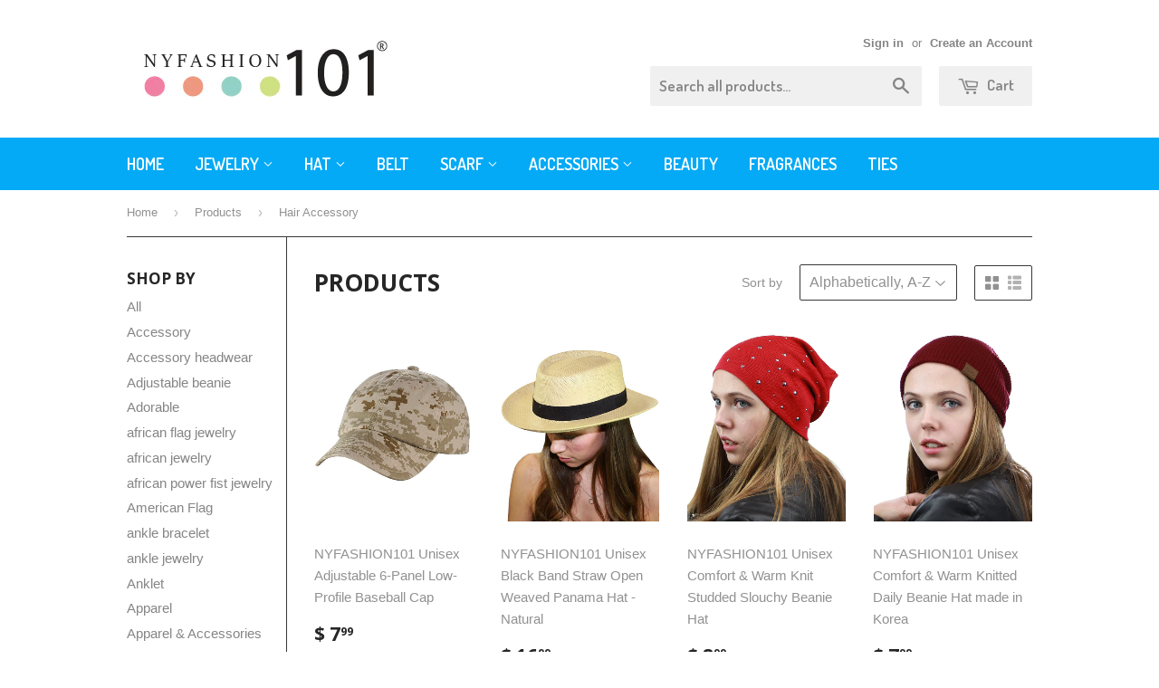

--- FILE ---
content_type: text/html; charset=utf-8
request_url: https://www.nyfashion101.com/collections/all/hair-accessory?page=3
body_size: 21505
content:
<!doctype html>
<!--[if lt IE 7]><html class="no-js lt-ie9 lt-ie8 lt-ie7" lang="en"> <![endif]-->
<!--[if IE 7]><html class="no-js lt-ie9 lt-ie8" lang="en"> <![endif]-->
<!--[if IE 8]><html class="no-js lt-ie9" lang="en"> <![endif]-->
<!--[if IE 9 ]><html class="ie9 no-js"> <![endif]-->
<!--[if (gt IE 9)|!(IE)]><!--> <html class="no-touch no-js"> <!--<![endif]-->
<head>

  <!-- Basic page needs ================================================== -->
  <meta charset="utf-8">
  <meta http-equiv="X-UA-Compatible" content="IE=edge,chrome=1">

  
  <link rel="shortcut icon" href="//www.nyfashion101.com/cdn/shop/t/5/assets/favicon.png?v=66177819187653622311467748845" type="image/png" />
  

  <!-- Title and description ================================================== -->
  <title>
  Products &ndash; Tagged &quot;Hair Accessory&quot; &ndash; Page 3 &ndash; NYFASHION101
  </title>


  

  <!-- Product meta ================================================== -->
  

  <meta property="og:type" content="website">
  <meta property="og:title" content="Products">
  <meta property="og:url" content="https://www.nyfashion101.com/collections/all/hair-accessory?page=3">
  
  <meta property="og:image" content="http://www.nyfashion101.com/cdn/shop/t/5/assets/logo.png?v=162857833894325926591467749426">
  <meta property="og:image:secure_url" content="https://www.nyfashion101.com/cdn/shop/t/5/assets/logo.png?v=162857833894325926591467749426">
  


  

  <meta property="og:site_name" content="NYFASHION101">

  


<meta name="twitter:card" content="summary">




  <!-- Helpers ================================================== -->
  <link rel="canonical" href="https://www.nyfashion101.com/collections/all/hair-accessory?page=3">
  <meta name="viewport" content="width=device-width,initial-scale=1">

  
  <!-- Ajaxify Cart Plugin ================================================== -->
  <link href="//www.nyfashion101.com/cdn/shop/t/5/assets/ajaxify.scss.css?v=11341981677883913081486134995" rel="stylesheet" type="text/css" media="all" />
  

  <!-- CSS ================================================== -->
  <link href="//www.nyfashion101.com/cdn/shop/t/5/assets/timber.scss.css?v=139738992896307894641737688720" rel="stylesheet" type="text/css" media="all" />
  

  
    
    
    <link href="//fonts.googleapis.com/css?family=Open+Sans:700" rel="stylesheet" type="text/css" media="all" />
  


  
    
    
    <link href="//fonts.googleapis.com/css?family=Dosis:600" rel="stylesheet" type="text/css" media="all" />
  



  <!-- Header hook for plugins ================================================== -->
  <script>window.performance && window.performance.mark && window.performance.mark('shopify.content_for_header.start');</script><meta id="shopify-digital-wallet" name="shopify-digital-wallet" content="/10191559/digital_wallets/dialog">
<meta name="shopify-checkout-api-token" content="76e607e75e9da694403e34dd24f71aba">
<meta id="in-context-paypal-metadata" data-shop-id="10191559" data-venmo-supported="false" data-environment="production" data-locale="en_US" data-paypal-v4="true" data-currency="USD">
<link rel="alternate" type="application/atom+xml" title="Feed" href="/collections/all/hair-accessory.atom" />
<link rel="prev" href="/collections/all/hair-accessory?page=2">
<script async="async" src="/checkouts/internal/preloads.js?locale=en-US"></script>
<link rel="preconnect" href="https://shop.app" crossorigin="anonymous">
<script async="async" src="https://shop.app/checkouts/internal/preloads.js?locale=en-US&shop_id=10191559" crossorigin="anonymous"></script>
<script id="shopify-features" type="application/json">{"accessToken":"76e607e75e9da694403e34dd24f71aba","betas":["rich-media-storefront-analytics"],"domain":"www.nyfashion101.com","predictiveSearch":true,"shopId":10191559,"locale":"en"}</script>
<script>var Shopify = Shopify || {};
Shopify.shop = "nyfashion101.myshopify.com";
Shopify.locale = "en";
Shopify.currency = {"active":"USD","rate":"1.0"};
Shopify.country = "US";
Shopify.theme = {"name":"Supply","id":105936964,"schema_name":null,"schema_version":null,"theme_store_id":679,"role":"main"};
Shopify.theme.handle = "null";
Shopify.theme.style = {"id":null,"handle":null};
Shopify.cdnHost = "www.nyfashion101.com/cdn";
Shopify.routes = Shopify.routes || {};
Shopify.routes.root = "/";</script>
<script type="module">!function(o){(o.Shopify=o.Shopify||{}).modules=!0}(window);</script>
<script>!function(o){function n(){var o=[];function n(){o.push(Array.prototype.slice.apply(arguments))}return n.q=o,n}var t=o.Shopify=o.Shopify||{};t.loadFeatures=n(),t.autoloadFeatures=n()}(window);</script>
<script>
  window.ShopifyPay = window.ShopifyPay || {};
  window.ShopifyPay.apiHost = "shop.app\/pay";
  window.ShopifyPay.redirectState = null;
</script>
<script id="shop-js-analytics" type="application/json">{"pageType":"collection"}</script>
<script defer="defer" async type="module" src="//www.nyfashion101.com/cdn/shopifycloud/shop-js/modules/v2/client.init-shop-cart-sync_BN7fPSNr.en.esm.js"></script>
<script defer="defer" async type="module" src="//www.nyfashion101.com/cdn/shopifycloud/shop-js/modules/v2/chunk.common_Cbph3Kss.esm.js"></script>
<script defer="defer" async type="module" src="//www.nyfashion101.com/cdn/shopifycloud/shop-js/modules/v2/chunk.modal_DKumMAJ1.esm.js"></script>
<script type="module">
  await import("//www.nyfashion101.com/cdn/shopifycloud/shop-js/modules/v2/client.init-shop-cart-sync_BN7fPSNr.en.esm.js");
await import("//www.nyfashion101.com/cdn/shopifycloud/shop-js/modules/v2/chunk.common_Cbph3Kss.esm.js");
await import("//www.nyfashion101.com/cdn/shopifycloud/shop-js/modules/v2/chunk.modal_DKumMAJ1.esm.js");

  window.Shopify.SignInWithShop?.initShopCartSync?.({"fedCMEnabled":true,"windoidEnabled":true});

</script>
<script>
  window.Shopify = window.Shopify || {};
  if (!window.Shopify.featureAssets) window.Shopify.featureAssets = {};
  window.Shopify.featureAssets['shop-js'] = {"shop-cart-sync":["modules/v2/client.shop-cart-sync_CJVUk8Jm.en.esm.js","modules/v2/chunk.common_Cbph3Kss.esm.js","modules/v2/chunk.modal_DKumMAJ1.esm.js"],"init-fed-cm":["modules/v2/client.init-fed-cm_7Fvt41F4.en.esm.js","modules/v2/chunk.common_Cbph3Kss.esm.js","modules/v2/chunk.modal_DKumMAJ1.esm.js"],"init-shop-email-lookup-coordinator":["modules/v2/client.init-shop-email-lookup-coordinator_Cc088_bR.en.esm.js","modules/v2/chunk.common_Cbph3Kss.esm.js","modules/v2/chunk.modal_DKumMAJ1.esm.js"],"init-windoid":["modules/v2/client.init-windoid_hPopwJRj.en.esm.js","modules/v2/chunk.common_Cbph3Kss.esm.js","modules/v2/chunk.modal_DKumMAJ1.esm.js"],"shop-button":["modules/v2/client.shop-button_B0jaPSNF.en.esm.js","modules/v2/chunk.common_Cbph3Kss.esm.js","modules/v2/chunk.modal_DKumMAJ1.esm.js"],"shop-cash-offers":["modules/v2/client.shop-cash-offers_DPIskqss.en.esm.js","modules/v2/chunk.common_Cbph3Kss.esm.js","modules/v2/chunk.modal_DKumMAJ1.esm.js"],"shop-toast-manager":["modules/v2/client.shop-toast-manager_CK7RT69O.en.esm.js","modules/v2/chunk.common_Cbph3Kss.esm.js","modules/v2/chunk.modal_DKumMAJ1.esm.js"],"init-shop-cart-sync":["modules/v2/client.init-shop-cart-sync_BN7fPSNr.en.esm.js","modules/v2/chunk.common_Cbph3Kss.esm.js","modules/v2/chunk.modal_DKumMAJ1.esm.js"],"init-customer-accounts-sign-up":["modules/v2/client.init-customer-accounts-sign-up_CfPf4CXf.en.esm.js","modules/v2/client.shop-login-button_DeIztwXF.en.esm.js","modules/v2/chunk.common_Cbph3Kss.esm.js","modules/v2/chunk.modal_DKumMAJ1.esm.js"],"pay-button":["modules/v2/client.pay-button_CgIwFSYN.en.esm.js","modules/v2/chunk.common_Cbph3Kss.esm.js","modules/v2/chunk.modal_DKumMAJ1.esm.js"],"init-customer-accounts":["modules/v2/client.init-customer-accounts_DQ3x16JI.en.esm.js","modules/v2/client.shop-login-button_DeIztwXF.en.esm.js","modules/v2/chunk.common_Cbph3Kss.esm.js","modules/v2/chunk.modal_DKumMAJ1.esm.js"],"avatar":["modules/v2/client.avatar_BTnouDA3.en.esm.js"],"init-shop-for-new-customer-accounts":["modules/v2/client.init-shop-for-new-customer-accounts_CsZy_esa.en.esm.js","modules/v2/client.shop-login-button_DeIztwXF.en.esm.js","modules/v2/chunk.common_Cbph3Kss.esm.js","modules/v2/chunk.modal_DKumMAJ1.esm.js"],"shop-follow-button":["modules/v2/client.shop-follow-button_BRMJjgGd.en.esm.js","modules/v2/chunk.common_Cbph3Kss.esm.js","modules/v2/chunk.modal_DKumMAJ1.esm.js"],"checkout-modal":["modules/v2/client.checkout-modal_B9Drz_yf.en.esm.js","modules/v2/chunk.common_Cbph3Kss.esm.js","modules/v2/chunk.modal_DKumMAJ1.esm.js"],"shop-login-button":["modules/v2/client.shop-login-button_DeIztwXF.en.esm.js","modules/v2/chunk.common_Cbph3Kss.esm.js","modules/v2/chunk.modal_DKumMAJ1.esm.js"],"lead-capture":["modules/v2/client.lead-capture_DXYzFM3R.en.esm.js","modules/v2/chunk.common_Cbph3Kss.esm.js","modules/v2/chunk.modal_DKumMAJ1.esm.js"],"shop-login":["modules/v2/client.shop-login_CA5pJqmO.en.esm.js","modules/v2/chunk.common_Cbph3Kss.esm.js","modules/v2/chunk.modal_DKumMAJ1.esm.js"],"payment-terms":["modules/v2/client.payment-terms_BxzfvcZJ.en.esm.js","modules/v2/chunk.common_Cbph3Kss.esm.js","modules/v2/chunk.modal_DKumMAJ1.esm.js"]};
</script>
<script id="__st">var __st={"a":10191559,"offset":-18000,"reqid":"bcb2538d-b322-43fa-96e7-cb091f28d99b-1769838836","pageurl":"www.nyfashion101.com\/collections\/all\/hair-accessory?page=3","u":"f3631cda8839","p":"collection"};</script>
<script>window.ShopifyPaypalV4VisibilityTracking = true;</script>
<script id="captcha-bootstrap">!function(){'use strict';const t='contact',e='account',n='new_comment',o=[[t,t],['blogs',n],['comments',n],[t,'customer']],c=[[e,'customer_login'],[e,'guest_login'],[e,'recover_customer_password'],[e,'create_customer']],r=t=>t.map((([t,e])=>`form[action*='/${t}']:not([data-nocaptcha='true']) input[name='form_type'][value='${e}']`)).join(','),a=t=>()=>t?[...document.querySelectorAll(t)].map((t=>t.form)):[];function s(){const t=[...o],e=r(t);return a(e)}const i='password',u='form_key',d=['recaptcha-v3-token','g-recaptcha-response','h-captcha-response',i],f=()=>{try{return window.sessionStorage}catch{return}},m='__shopify_v',_=t=>t.elements[u];function p(t,e,n=!1){try{const o=window.sessionStorage,c=JSON.parse(o.getItem(e)),{data:r}=function(t){const{data:e,action:n}=t;return t[m]||n?{data:e,action:n}:{data:t,action:n}}(c);for(const[e,n]of Object.entries(r))t.elements[e]&&(t.elements[e].value=n);n&&o.removeItem(e)}catch(o){console.error('form repopulation failed',{error:o})}}const l='form_type',E='cptcha';function T(t){t.dataset[E]=!0}const w=window,h=w.document,L='Shopify',v='ce_forms',y='captcha';let A=!1;((t,e)=>{const n=(g='f06e6c50-85a8-45c8-87d0-21a2b65856fe',I='https://cdn.shopify.com/shopifycloud/storefront-forms-hcaptcha/ce_storefront_forms_captcha_hcaptcha.v1.5.2.iife.js',D={infoText:'Protected by hCaptcha',privacyText:'Privacy',termsText:'Terms'},(t,e,n)=>{const o=w[L][v],c=o.bindForm;if(c)return c(t,g,e,D).then(n);var r;o.q.push([[t,g,e,D],n]),r=I,A||(h.body.append(Object.assign(h.createElement('script'),{id:'captcha-provider',async:!0,src:r})),A=!0)});var g,I,D;w[L]=w[L]||{},w[L][v]=w[L][v]||{},w[L][v].q=[],w[L][y]=w[L][y]||{},w[L][y].protect=function(t,e){n(t,void 0,e),T(t)},Object.freeze(w[L][y]),function(t,e,n,w,h,L){const[v,y,A,g]=function(t,e,n){const i=e?o:[],u=t?c:[],d=[...i,...u],f=r(d),m=r(i),_=r(d.filter((([t,e])=>n.includes(e))));return[a(f),a(m),a(_),s()]}(w,h,L),I=t=>{const e=t.target;return e instanceof HTMLFormElement?e:e&&e.form},D=t=>v().includes(t);t.addEventListener('submit',(t=>{const e=I(t);if(!e)return;const n=D(e)&&!e.dataset.hcaptchaBound&&!e.dataset.recaptchaBound,o=_(e),c=g().includes(e)&&(!o||!o.value);(n||c)&&t.preventDefault(),c&&!n&&(function(t){try{if(!f())return;!function(t){const e=f();if(!e)return;const n=_(t);if(!n)return;const o=n.value;o&&e.removeItem(o)}(t);const e=Array.from(Array(32),(()=>Math.random().toString(36)[2])).join('');!function(t,e){_(t)||t.append(Object.assign(document.createElement('input'),{type:'hidden',name:u})),t.elements[u].value=e}(t,e),function(t,e){const n=f();if(!n)return;const o=[...t.querySelectorAll(`input[type='${i}']`)].map((({name:t})=>t)),c=[...d,...o],r={};for(const[a,s]of new FormData(t).entries())c.includes(a)||(r[a]=s);n.setItem(e,JSON.stringify({[m]:1,action:t.action,data:r}))}(t,e)}catch(e){console.error('failed to persist form',e)}}(e),e.submit())}));const S=(t,e)=>{t&&!t.dataset[E]&&(n(t,e.some((e=>e===t))),T(t))};for(const o of['focusin','change'])t.addEventListener(o,(t=>{const e=I(t);D(e)&&S(e,y())}));const B=e.get('form_key'),M=e.get(l),P=B&&M;t.addEventListener('DOMContentLoaded',(()=>{const t=y();if(P)for(const e of t)e.elements[l].value===M&&p(e,B);[...new Set([...A(),...v().filter((t=>'true'===t.dataset.shopifyCaptcha))])].forEach((e=>S(e,t)))}))}(h,new URLSearchParams(w.location.search),n,t,e,['guest_login'])})(!0,!0)}();</script>
<script integrity="sha256-4kQ18oKyAcykRKYeNunJcIwy7WH5gtpwJnB7kiuLZ1E=" data-source-attribution="shopify.loadfeatures" defer="defer" src="//www.nyfashion101.com/cdn/shopifycloud/storefront/assets/storefront/load_feature-a0a9edcb.js" crossorigin="anonymous"></script>
<script crossorigin="anonymous" defer="defer" src="//www.nyfashion101.com/cdn/shopifycloud/storefront/assets/shopify_pay/storefront-65b4c6d7.js?v=20250812"></script>
<script data-source-attribution="shopify.dynamic_checkout.dynamic.init">var Shopify=Shopify||{};Shopify.PaymentButton=Shopify.PaymentButton||{isStorefrontPortableWallets:!0,init:function(){window.Shopify.PaymentButton.init=function(){};var t=document.createElement("script");t.src="https://www.nyfashion101.com/cdn/shopifycloud/portable-wallets/latest/portable-wallets.en.js",t.type="module",document.head.appendChild(t)}};
</script>
<script data-source-attribution="shopify.dynamic_checkout.buyer_consent">
  function portableWalletsHideBuyerConsent(e){var t=document.getElementById("shopify-buyer-consent"),n=document.getElementById("shopify-subscription-policy-button");t&&n&&(t.classList.add("hidden"),t.setAttribute("aria-hidden","true"),n.removeEventListener("click",e))}function portableWalletsShowBuyerConsent(e){var t=document.getElementById("shopify-buyer-consent"),n=document.getElementById("shopify-subscription-policy-button");t&&n&&(t.classList.remove("hidden"),t.removeAttribute("aria-hidden"),n.addEventListener("click",e))}window.Shopify?.PaymentButton&&(window.Shopify.PaymentButton.hideBuyerConsent=portableWalletsHideBuyerConsent,window.Shopify.PaymentButton.showBuyerConsent=portableWalletsShowBuyerConsent);
</script>
<script data-source-attribution="shopify.dynamic_checkout.cart.bootstrap">document.addEventListener("DOMContentLoaded",(function(){function t(){return document.querySelector("shopify-accelerated-checkout-cart, shopify-accelerated-checkout")}if(t())Shopify.PaymentButton.init();else{new MutationObserver((function(e,n){t()&&(Shopify.PaymentButton.init(),n.disconnect())})).observe(document.body,{childList:!0,subtree:!0})}}));
</script>
<link id="shopify-accelerated-checkout-styles" rel="stylesheet" media="screen" href="https://www.nyfashion101.com/cdn/shopifycloud/portable-wallets/latest/accelerated-checkout-backwards-compat.css" crossorigin="anonymous">
<style id="shopify-accelerated-checkout-cart">
        #shopify-buyer-consent {
  margin-top: 1em;
  display: inline-block;
  width: 100%;
}

#shopify-buyer-consent.hidden {
  display: none;
}

#shopify-subscription-policy-button {
  background: none;
  border: none;
  padding: 0;
  text-decoration: underline;
  font-size: inherit;
  cursor: pointer;
}

#shopify-subscription-policy-button::before {
  box-shadow: none;
}

      </style>

<script>window.performance && window.performance.mark && window.performance.mark('shopify.content_for_header.end');</script>

  

<!--[if lt IE 9]>
<script src="//cdnjs.cloudflare.com/ajax/libs/html5shiv/3.7.2/html5shiv.min.js" type="text/javascript"></script>
<script src="//www.nyfashion101.com/cdn/shop/t/5/assets/respond.min.js?v=52248677837542619231467748847" type="text/javascript"></script>
<link href="//www.nyfashion101.com/cdn/shop/t/5/assets/respond-proxy.html" id="respond-proxy" rel="respond-proxy" />
<link href="//www.nyfashion101.com/search?q=d05704adf01ed4b073e9b8f0b1b4085b" id="respond-redirect" rel="respond-redirect" />
<script src="//www.nyfashion101.com/search?q=d05704adf01ed4b073e9b8f0b1b4085b" type="text/javascript"></script>
<![endif]-->
<!--[if (lte IE 9) ]><script src="//www.nyfashion101.com/cdn/shop/t/5/assets/match-media.min.js?v=159635276924582161481467748846" type="text/javascript"></script><![endif]-->


  
  

  <script src="//ajax.googleapis.com/ajax/libs/jquery/1.11.0/jquery.min.js" type="text/javascript"></script>
  <script src="//www.nyfashion101.com/cdn/shop/t/5/assets/modernizr.min.js?v=26620055551102246001467748846" type="text/javascript"></script>

<link href="https://monorail-edge.shopifysvc.com" rel="dns-prefetch">
<script>(function(){if ("sendBeacon" in navigator && "performance" in window) {try {var session_token_from_headers = performance.getEntriesByType('navigation')[0].serverTiming.find(x => x.name == '_s').description;} catch {var session_token_from_headers = undefined;}var session_cookie_matches = document.cookie.match(/_shopify_s=([^;]*)/);var session_token_from_cookie = session_cookie_matches && session_cookie_matches.length === 2 ? session_cookie_matches[1] : "";var session_token = session_token_from_headers || session_token_from_cookie || "";function handle_abandonment_event(e) {var entries = performance.getEntries().filter(function(entry) {return /monorail-edge.shopifysvc.com/.test(entry.name);});if (!window.abandonment_tracked && entries.length === 0) {window.abandonment_tracked = true;var currentMs = Date.now();var navigation_start = performance.timing.navigationStart;var payload = {shop_id: 10191559,url: window.location.href,navigation_start,duration: currentMs - navigation_start,session_token,page_type: "collection"};window.navigator.sendBeacon("https://monorail-edge.shopifysvc.com/v1/produce", JSON.stringify({schema_id: "online_store_buyer_site_abandonment/1.1",payload: payload,metadata: {event_created_at_ms: currentMs,event_sent_at_ms: currentMs}}));}}window.addEventListener('pagehide', handle_abandonment_event);}}());</script>
<script id="web-pixels-manager-setup">(function e(e,d,r,n,o){if(void 0===o&&(o={}),!Boolean(null===(a=null===(i=window.Shopify)||void 0===i?void 0:i.analytics)||void 0===a?void 0:a.replayQueue)){var i,a;window.Shopify=window.Shopify||{};var t=window.Shopify;t.analytics=t.analytics||{};var s=t.analytics;s.replayQueue=[],s.publish=function(e,d,r){return s.replayQueue.push([e,d,r]),!0};try{self.performance.mark("wpm:start")}catch(e){}var l=function(){var e={modern:/Edge?\/(1{2}[4-9]|1[2-9]\d|[2-9]\d{2}|\d{4,})\.\d+(\.\d+|)|Firefox\/(1{2}[4-9]|1[2-9]\d|[2-9]\d{2}|\d{4,})\.\d+(\.\d+|)|Chrom(ium|e)\/(9{2}|\d{3,})\.\d+(\.\d+|)|(Maci|X1{2}).+ Version\/(15\.\d+|(1[6-9]|[2-9]\d|\d{3,})\.\d+)([,.]\d+|)( \(\w+\)|)( Mobile\/\w+|) Safari\/|Chrome.+OPR\/(9{2}|\d{3,})\.\d+\.\d+|(CPU[ +]OS|iPhone[ +]OS|CPU[ +]iPhone|CPU IPhone OS|CPU iPad OS)[ +]+(15[._]\d+|(1[6-9]|[2-9]\d|\d{3,})[._]\d+)([._]\d+|)|Android:?[ /-](13[3-9]|1[4-9]\d|[2-9]\d{2}|\d{4,})(\.\d+|)(\.\d+|)|Android.+Firefox\/(13[5-9]|1[4-9]\d|[2-9]\d{2}|\d{4,})\.\d+(\.\d+|)|Android.+Chrom(ium|e)\/(13[3-9]|1[4-9]\d|[2-9]\d{2}|\d{4,})\.\d+(\.\d+|)|SamsungBrowser\/([2-9]\d|\d{3,})\.\d+/,legacy:/Edge?\/(1[6-9]|[2-9]\d|\d{3,})\.\d+(\.\d+|)|Firefox\/(5[4-9]|[6-9]\d|\d{3,})\.\d+(\.\d+|)|Chrom(ium|e)\/(5[1-9]|[6-9]\d|\d{3,})\.\d+(\.\d+|)([\d.]+$|.*Safari\/(?![\d.]+ Edge\/[\d.]+$))|(Maci|X1{2}).+ Version\/(10\.\d+|(1[1-9]|[2-9]\d|\d{3,})\.\d+)([,.]\d+|)( \(\w+\)|)( Mobile\/\w+|) Safari\/|Chrome.+OPR\/(3[89]|[4-9]\d|\d{3,})\.\d+\.\d+|(CPU[ +]OS|iPhone[ +]OS|CPU[ +]iPhone|CPU IPhone OS|CPU iPad OS)[ +]+(10[._]\d+|(1[1-9]|[2-9]\d|\d{3,})[._]\d+)([._]\d+|)|Android:?[ /-](13[3-9]|1[4-9]\d|[2-9]\d{2}|\d{4,})(\.\d+|)(\.\d+|)|Mobile Safari.+OPR\/([89]\d|\d{3,})\.\d+\.\d+|Android.+Firefox\/(13[5-9]|1[4-9]\d|[2-9]\d{2}|\d{4,})\.\d+(\.\d+|)|Android.+Chrom(ium|e)\/(13[3-9]|1[4-9]\d|[2-9]\d{2}|\d{4,})\.\d+(\.\d+|)|Android.+(UC? ?Browser|UCWEB|U3)[ /]?(15\.([5-9]|\d{2,})|(1[6-9]|[2-9]\d|\d{3,})\.\d+)\.\d+|SamsungBrowser\/(5\.\d+|([6-9]|\d{2,})\.\d+)|Android.+MQ{2}Browser\/(14(\.(9|\d{2,})|)|(1[5-9]|[2-9]\d|\d{3,})(\.\d+|))(\.\d+|)|K[Aa][Ii]OS\/(3\.\d+|([4-9]|\d{2,})\.\d+)(\.\d+|)/},d=e.modern,r=e.legacy,n=navigator.userAgent;return n.match(d)?"modern":n.match(r)?"legacy":"unknown"}(),u="modern"===l?"modern":"legacy",c=(null!=n?n:{modern:"",legacy:""})[u],f=function(e){return[e.baseUrl,"/wpm","/b",e.hashVersion,"modern"===e.buildTarget?"m":"l",".js"].join("")}({baseUrl:d,hashVersion:r,buildTarget:u}),m=function(e){var d=e.version,r=e.bundleTarget,n=e.surface,o=e.pageUrl,i=e.monorailEndpoint;return{emit:function(e){var a=e.status,t=e.errorMsg,s=(new Date).getTime(),l=JSON.stringify({metadata:{event_sent_at_ms:s},events:[{schema_id:"web_pixels_manager_load/3.1",payload:{version:d,bundle_target:r,page_url:o,status:a,surface:n,error_msg:t},metadata:{event_created_at_ms:s}}]});if(!i)return console&&console.warn&&console.warn("[Web Pixels Manager] No Monorail endpoint provided, skipping logging."),!1;try{return self.navigator.sendBeacon.bind(self.navigator)(i,l)}catch(e){}var u=new XMLHttpRequest;try{return u.open("POST",i,!0),u.setRequestHeader("Content-Type","text/plain"),u.send(l),!0}catch(e){return console&&console.warn&&console.warn("[Web Pixels Manager] Got an unhandled error while logging to Monorail."),!1}}}}({version:r,bundleTarget:l,surface:e.surface,pageUrl:self.location.href,monorailEndpoint:e.monorailEndpoint});try{o.browserTarget=l,function(e){var d=e.src,r=e.async,n=void 0===r||r,o=e.onload,i=e.onerror,a=e.sri,t=e.scriptDataAttributes,s=void 0===t?{}:t,l=document.createElement("script"),u=document.querySelector("head"),c=document.querySelector("body");if(l.async=n,l.src=d,a&&(l.integrity=a,l.crossOrigin="anonymous"),s)for(var f in s)if(Object.prototype.hasOwnProperty.call(s,f))try{l.dataset[f]=s[f]}catch(e){}if(o&&l.addEventListener("load",o),i&&l.addEventListener("error",i),u)u.appendChild(l);else{if(!c)throw new Error("Did not find a head or body element to append the script");c.appendChild(l)}}({src:f,async:!0,onload:function(){if(!function(){var e,d;return Boolean(null===(d=null===(e=window.Shopify)||void 0===e?void 0:e.analytics)||void 0===d?void 0:d.initialized)}()){var d=window.webPixelsManager.init(e)||void 0;if(d){var r=window.Shopify.analytics;r.replayQueue.forEach((function(e){var r=e[0],n=e[1],o=e[2];d.publishCustomEvent(r,n,o)})),r.replayQueue=[],r.publish=d.publishCustomEvent,r.visitor=d.visitor,r.initialized=!0}}},onerror:function(){return m.emit({status:"failed",errorMsg:"".concat(f," has failed to load")})},sri:function(e){var d=/^sha384-[A-Za-z0-9+/=]+$/;return"string"==typeof e&&d.test(e)}(c)?c:"",scriptDataAttributes:o}),m.emit({status:"loading"})}catch(e){m.emit({status:"failed",errorMsg:(null==e?void 0:e.message)||"Unknown error"})}}})({shopId: 10191559,storefrontBaseUrl: "https://www.nyfashion101.com",extensionsBaseUrl: "https://extensions.shopifycdn.com/cdn/shopifycloud/web-pixels-manager",monorailEndpoint: "https://monorail-edge.shopifysvc.com/unstable/produce_batch",surface: "storefront-renderer",enabledBetaFlags: ["2dca8a86"],webPixelsConfigList: [{"id":"shopify-app-pixel","configuration":"{}","eventPayloadVersion":"v1","runtimeContext":"STRICT","scriptVersion":"0450","apiClientId":"shopify-pixel","type":"APP","privacyPurposes":["ANALYTICS","MARKETING"]},{"id":"shopify-custom-pixel","eventPayloadVersion":"v1","runtimeContext":"LAX","scriptVersion":"0450","apiClientId":"shopify-pixel","type":"CUSTOM","privacyPurposes":["ANALYTICS","MARKETING"]}],isMerchantRequest: false,initData: {"shop":{"name":"NYFASHION101","paymentSettings":{"currencyCode":"USD"},"myshopifyDomain":"nyfashion101.myshopify.com","countryCode":"US","storefrontUrl":"https:\/\/www.nyfashion101.com"},"customer":null,"cart":null,"checkout":null,"productVariants":[],"purchasingCompany":null},},"https://www.nyfashion101.com/cdn","1d2a099fw23dfb22ep557258f5m7a2edbae",{"modern":"","legacy":""},{"shopId":"10191559","storefrontBaseUrl":"https:\/\/www.nyfashion101.com","extensionBaseUrl":"https:\/\/extensions.shopifycdn.com\/cdn\/shopifycloud\/web-pixels-manager","surface":"storefront-renderer","enabledBetaFlags":"[\"2dca8a86\"]","isMerchantRequest":"false","hashVersion":"1d2a099fw23dfb22ep557258f5m7a2edbae","publish":"custom","events":"[[\"page_viewed\",{}],[\"collection_viewed\",{\"collection\":{\"id\":\"\",\"title\":\"Products\",\"productVariants\":[{\"price\":{\"amount\":7.99,\"currencyCode\":\"USD\"},\"product\":{\"title\":\"NYFASHION101 Unisex Adjustable 6-Panel Low-Profile Baseball Cap\",\"vendor\":\"NYFASHION101\",\"id\":\"1300890812529\",\"untranslatedTitle\":\"NYFASHION101 Unisex Adjustable 6-Panel Low-Profile Baseball Cap\",\"url\":\"\/products\/nyfashion101-unisex-adjustable-6-panel-low-profile-baseball-cap\",\"type\":\"Hat\"},\"id\":\"12123599110257\",\"image\":{\"src\":\"\/\/www.nyfashion101.com\/cdn\/shop\/products\/1_e72b7345-3d9b-45ae-b413-af2647766788.jpg?v=1528490538\"},\"sku\":\"LOW100-EP DIGITAL BROWN\",\"title\":\"Digital Brown\",\"untranslatedTitle\":\"Digital Brown\"},{\"price\":{\"amount\":16.99,\"currencyCode\":\"USD\"},\"product\":{\"title\":\"NYFASHION101 Unisex Black Band Straw Open Weaved Panama Hat - Natural\",\"vendor\":\"NYFASHION101\",\"id\":\"6211332420\",\"untranslatedTitle\":\"NYFASHION101 Unisex Black Band Straw Open Weaved Panama Hat - Natural\",\"url\":\"\/products\/nyfashion101-unisex-black-band-straw-open-weaved-panama-hat-natural\",\"type\":\"Hat\"},\"id\":\"21256735492\",\"image\":{\"src\":\"\/\/www.nyfashion101.com\/cdn\/shop\/products\/NYFASHION101_F2271_1.jpg?v=1467732903\"},\"sku\":\"F2271-NAT\",\"title\":\"Default Title\",\"untranslatedTitle\":\"Default Title\"},{\"price\":{\"amount\":8.99,\"currencyCode\":\"USD\"},\"product\":{\"title\":\"NYFASHION101 Unisex Comfort \u0026 Warm Knit Studded Slouchy Beanie Hat\",\"vendor\":\"NYFASHION101\",\"id\":\"6157121220\",\"untranslatedTitle\":\"NYFASHION101 Unisex Comfort \u0026 Warm Knit Studded Slouchy Beanie Hat\",\"url\":\"\/products\/nyfashion101-unisex-comfort-warm-knit-studded-slouchy-beanie-hat\",\"type\":\"Hat\"},\"id\":\"20884173508\",\"image\":{\"src\":\"\/\/www.nyfashion101.com\/cdn\/shop\/products\/NYFASHION101_CC0501_TAUP_1.jpg?v=1466606867\"},\"sku\":\"CC501-Taupe\",\"title\":\"Taupe\",\"untranslatedTitle\":\"Taupe\"},{\"price\":{\"amount\":7.99,\"currencyCode\":\"USD\"},\"product\":{\"title\":\"NYFASHION101 Unisex Comfort \u0026 Warm Knitted Daily Beanie Hat made in Korea\",\"vendor\":\"NYFASHION101\",\"id\":\"6157093764\",\"untranslatedTitle\":\"NYFASHION101 Unisex Comfort \u0026 Warm Knitted Daily Beanie Hat made in Korea\",\"url\":\"\/products\/nyfashion101-unisex-comfort-warm-knitted-daily-beanie-hat-made-in-korea\",\"type\":\"Hat\"},\"id\":\"20883575108\",\"image\":{\"src\":\"\/\/www.nyfashion101.com\/cdn\/shop\/products\/NYFASHION101_YJ708_OLV_1.jpg?v=1466606208\"},\"sku\":\"YJ708-OLIVE\",\"title\":\"Olive\",\"untranslatedTitle\":\"Olive\"},{\"price\":{\"amount\":17.99,\"currencyCode\":\"USD\"},\"product\":{\"title\":\"NYFASHION101 Wavy Contour Layered Sinamay Mesh Net Fascinator Headband\",\"vendor\":\"NYFASHION101\",\"id\":\"6187303556\",\"untranslatedTitle\":\"NYFASHION101 Wavy Contour Layered Sinamay Mesh Net Fascinator Headband\",\"url\":\"\/products\/nyfashion101-wavy-contour-layered-sinamay-mesh-net-fascinator-headband\",\"type\":\"headband\"},\"id\":\"21147918276\",\"image\":{\"src\":\"\/\/www.nyfashion101.com\/cdn\/shop\/products\/Cucdwl.jpg?v=1467301968\"},\"sku\":\"S103599-BK\",\"title\":\"Black\",\"untranslatedTitle\":\"Black\"},{\"price\":{\"amount\":12.99,\"currencyCode\":\"USD\"},\"product\":{\"title\":\"NYfashion101 Women's Inner Fleece Lined Faux Fur Ear Warmer Winter Headband - Navy\",\"vendor\":\"NYFASHION101\",\"id\":\"3461668228\",\"untranslatedTitle\":\"NYfashion101 Women's Inner Fleece Lined Faux Fur Ear Warmer Winter Headband - Navy\",\"url\":\"\/products\/hb2047-nv\",\"type\":\"Accessories\"},\"id\":\"10175633156\",\"image\":{\"src\":\"\/\/www.nyfashion101.com\/cdn\/shop\/products\/rBL6rl.jpeg?v=1446763086\"},\"sku\":\"HB2047-NV\",\"title\":\"Navy\",\"untranslatedTitle\":\"Navy\"},{\"price\":{\"amount\":13.99,\"currencyCode\":\"USD\"},\"product\":{\"title\":\"Ponyflo Ponytail Messy High Bun Embroidered Adjustable Trucker Baseball Cap\",\"vendor\":\"D\u0026Y\",\"id\":\"1300577812593\",\"untranslatedTitle\":\"Ponyflo Ponytail Messy High Bun Embroidered Adjustable Trucker Baseball Cap\",\"url\":\"\/products\/ponyflo-ponytail-messy-high-bun-embroidered-adjustable-trucker-baseball-cap\",\"type\":\"Hat\"},\"id\":\"12122017366129\",\"image\":{\"src\":\"\/\/www.nyfashion101.com\/cdn\/shop\/products\/1_25bc6036-810c-4de2-8b7c-1adc859a519d.jpg?v=1528382582\"},\"sku\":\"FWCAPMT473-BK\",\"title\":\"Black\",\"untranslatedTitle\":\"Black\"},{\"price\":{\"amount\":13.99,\"currencyCode\":\"USD\"},\"product\":{\"title\":\"Unisex Flip Magic Sequin USA Flag Adjustable Baseball Dad Cap Hat\",\"vendor\":\"D\u0026Y\",\"id\":\"1300585873521\",\"untranslatedTitle\":\"Unisex Flip Magic Sequin USA Flag Adjustable Baseball Dad Cap Hat\",\"url\":\"\/products\/unisex-flip-magic-sequin-usa-flag-adjustable-baseball-dad-cap-hat\",\"type\":\"Hat\"},\"id\":\"12122120454257\",\"image\":{\"src\":\"\/\/www.nyfashion101.com\/cdn\/shop\/products\/1_bb325249-122d-4b18-9fcb-043da7ee82c8.jpg?v=1528388148\"},\"sku\":\"JCCAP2710-BK\",\"title\":\"Black\",\"untranslatedTitle\":\"Black\"},{\"price\":{\"amount\":5.99,\"currencyCode\":\"USD\"},\"product\":{\"title\":\"Women's Multifunction Rose Flower Sheer Petal Brooch Pin Hair Tie Clip\",\"vendor\":\"NYFASHION101\",\"id\":\"1299920519281\",\"untranslatedTitle\":\"Women's Multifunction Rose Flower Sheer Petal Brooch Pin Hair Tie Clip\",\"url\":\"\/products\/womens-multifunction-rose-flower-sheer-petal-brooch-pin-hair-tie-clip\",\"type\":\"Hair Clip\"},\"id\":\"12116881768561\",\"image\":{\"src\":\"\/\/www.nyfashion101.com\/cdn\/shop\/products\/1_8750bace-efad-4d1b-bad5-7247696c3bff.jpg?v=1528144118\"},\"sku\":\"VENUS JFL0003R6-YL\",\"title\":\"Yellow\",\"untranslatedTitle\":\"Yellow\"},{\"price\":{\"amount\":7.99,\"currencyCode\":\"USD\"},\"product\":{\"title\":\"Women's Multifunction Rose Flower Sheer Petal Brooch Pin Hair Tie Clip Set of 2, Black\/White\",\"vendor\":\"NYFASHION101\",\"id\":\"1299921633393\",\"untranslatedTitle\":\"Women's Multifunction Rose Flower Sheer Petal Brooch Pin Hair Tie Clip Set of 2, Black\/White\",\"url\":\"\/products\/womens-multifunction-rose-flower-sheer-petal-brooch-pin-hair-tie-clip-set-of-2-black-white\",\"type\":\"Hair Clip\"},\"id\":\"12116898611313\",\"image\":{\"src\":\"\/\/www.nyfashion101.com\/cdn\/shop\/products\/1_537458f2-e368-4351-af15-3e1a7d581ee9.jpg?v=1528145534\"},\"sku\":\"VENUS JFL0003 SET 2-BKWT\",\"title\":\"Default Title\",\"untranslatedTitle\":\"Default Title\"},{\"price\":{\"amount\":7.99,\"currencyCode\":\"USD\"},\"product\":{\"title\":\"Women's Multifunction Rose Flower Sheer Petal Brooch Pin Hair Tie Clip Set of 2, Gold\/Silver\",\"vendor\":\"NYFASHION101\",\"id\":\"1299921698929\",\"untranslatedTitle\":\"Women's Multifunction Rose Flower Sheer Petal Brooch Pin Hair Tie Clip Set of 2, Gold\/Silver\",\"url\":\"\/products\/womens-multifunction-rose-flower-sheer-petal-brooch-pin-hair-tie-clip-set-of-2-gold-silver\",\"type\":\"Hair Clip\"},\"id\":\"12116898840689\",\"image\":{\"src\":\"\/\/www.nyfashion101.com\/cdn\/shop\/products\/1_76bbfa42-ce14-49c3-b28a-cee2b6cddf38.jpg?v=1528145692\"},\"sku\":\"VENUS JFL0003 SET 2-GDSL\",\"title\":\"Default Title\",\"untranslatedTitle\":\"Default Title\"},{\"price\":{\"amount\":8.99,\"currencyCode\":\"USD\"},\"product\":{\"title\":\"Women's Multifunction Rose Flower Sheer Petal Brooch Pin Hair Tie Clip Set of 3, Lime\/Hot Pink\/Turquoise\",\"vendor\":\"NYFASHION101\",\"id\":\"1299921797233\",\"untranslatedTitle\":\"Women's Multifunction Rose Flower Sheer Petal Brooch Pin Hair Tie Clip Set of 3, Lime\/Hot Pink\/Turquoise\",\"url\":\"\/products\/womens-multifunction-rose-flower-sheer-petal-brooch-pin-hair-tie-clip-set-of-3-lime-hot-pink-turquoise\",\"type\":\"Hair Clip\"},\"id\":\"12116899168369\",\"image\":{\"src\":\"\/\/www.nyfashion101.com\/cdn\/shop\/products\/1_c7e8a8a0-02b7-4d7f-8b1c-584d987dfdbb.jpg?v=1528145881\"},\"sku\":\"VENUS JFL0003 SET 3-LIME\/HOT PK\/TQ\",\"title\":\"Default Title\",\"untranslatedTitle\":\"Default Title\"},{\"price\":{\"amount\":8.99,\"currencyCode\":\"USD\"},\"product\":{\"title\":\"Women's Multifunction Rose Flower Sheer Petal Brooch Pin Hair Tie Clip Set of 3, Orange\/Red\/Yellow\",\"vendor\":\"NYFASHION101\",\"id\":\"1299921928305\",\"untranslatedTitle\":\"Women's Multifunction Rose Flower Sheer Petal Brooch Pin Hair Tie Clip Set of 3, Orange\/Red\/Yellow\",\"url\":\"\/products\/womens-multifunction-rose-flower-sheer-petal-brooch-pin-hair-tie-clip-set-of-3-orange-red-yellow\",\"type\":\"Hair Clip\"},\"id\":\"12116899627121\",\"image\":{\"src\":\"\/\/www.nyfashion101.com\/cdn\/shop\/products\/1_7e8293a7-18ee-4476-a1a7-9fab2308c4dd.jpg?v=1528146026\"},\"sku\":\"VENUS JFL0003 SET 3-OR\/RD\/YL\",\"title\":\"Default Title\",\"untranslatedTitle\":\"Default Title\"}]}}]]"});</script><script>
  window.ShopifyAnalytics = window.ShopifyAnalytics || {};
  window.ShopifyAnalytics.meta = window.ShopifyAnalytics.meta || {};
  window.ShopifyAnalytics.meta.currency = 'USD';
  var meta = {"products":[{"id":1300890812529,"gid":"gid:\/\/shopify\/Product\/1300890812529","vendor":"NYFASHION101","type":"Hat","handle":"nyfashion101-unisex-adjustable-6-panel-low-profile-baseball-cap","variants":[{"id":12123599110257,"price":799,"name":"NYFASHION101 Unisex Adjustable 6-Panel Low-Profile Baseball Cap - Digital Brown","public_title":"Digital Brown","sku":"LOW100-EP DIGITAL BROWN"},{"id":12123599143025,"price":799,"name":"NYFASHION101 Unisex Adjustable 6-Panel Low-Profile Baseball Cap - Camo White","public_title":"Camo White","sku":"LOW100-EP CAMO WHITE"},{"id":12123599175793,"price":799,"name":"NYFASHION101 Unisex Adjustable 6-Panel Low-Profile Baseball Cap - Digital Green","public_title":"Digital Green","sku":"LOW100-EP DIGITAL GREEN"},{"id":12123599208561,"price":799,"name":"NYFASHION101 Unisex Adjustable 6-Panel Low-Profile Baseball Cap - Camo Brown","public_title":"Camo Brown","sku":"LOW100-EP CAMO BROWN"},{"id":12123599241329,"price":799,"name":"NYFASHION101 Unisex Adjustable 6-Panel Low-Profile Baseball Cap - Digital Blue","public_title":"Digital Blue","sku":"LOW100-EP DIGITAL BLUE"},{"id":12123599274097,"price":799,"name":"NYFASHION101 Unisex Adjustable 6-Panel Low-Profile Baseball Cap - Mint","public_title":"Mint","sku":"LOW100-EP MINT"},{"id":12123599306865,"price":799,"name":"NYFASHION101 Unisex Adjustable 6-Panel Low-Profile Baseball Cap - Lavender","public_title":"Lavender","sku":"LOW100-EP LAVENDER"},{"id":12123599339633,"price":799,"name":"NYFASHION101 Unisex Adjustable 6-Panel Low-Profile Baseball Cap - Burgundy","public_title":"Burgundy","sku":"LOW100-EP BURGUNDY"},{"id":12123599372401,"price":799,"name":"NYFASHION101 Unisex Adjustable 6-Panel Low-Profile Baseball Cap - Banana Yellow","public_title":"Banana Yellow","sku":"LOW100-EP BANANA YELLOW"},{"id":12123599405169,"price":799,"name":"NYFASHION101 Unisex Adjustable 6-Panel Low-Profile Baseball Cap - Yellow","public_title":"Yellow","sku":"LOW100-EP YELLOW"},{"id":12123599437937,"price":799,"name":"NYFASHION101 Unisex Adjustable 6-Panel Low-Profile Baseball Cap - Turquoise","public_title":"Turquoise","sku":"LOW100-EP TURQUOISE"},{"id":12123599470705,"price":799,"name":"NYFASHION101 Unisex Adjustable 6-Panel Low-Profile Baseball Cap - Red","public_title":"Red","sku":"LOW100-EP RED"},{"id":12123599503473,"price":799,"name":"NYFASHION101 Unisex Adjustable 6-Panel Low-Profile Baseball Cap - Kelly Green","public_title":"Kelly Green","sku":"LOW100-EP KELLY GREEN"},{"id":12123599536241,"price":799,"name":"NYFASHION101 Unisex Adjustable 6-Panel Low-Profile Baseball Cap - Denim Blue","public_title":"Denim Blue","sku":"LOW100-EP DENIM BLUE"},{"id":12123599569009,"price":799,"name":"NYFASHION101 Unisex Adjustable 6-Panel Low-Profile Baseball Cap - Denim Lt Blue","public_title":"Denim Lt Blue","sku":"LOW100-EP DENIM LT BLUE"},{"id":12123599601777,"price":799,"name":"NYFASHION101 Unisex Adjustable 6-Panel Low-Profile Baseball Cap - Denim Black","public_title":"Denim Black","sku":"LOW100-EP DENIM BLACK"}],"remote":false},{"id":6211332420,"gid":"gid:\/\/shopify\/Product\/6211332420","vendor":"NYFASHION101","type":"Hat","handle":"nyfashion101-unisex-black-band-straw-open-weaved-panama-hat-natural","variants":[{"id":21256735492,"price":1699,"name":"NYFASHION101 Unisex Black Band Straw Open Weaved Panama Hat - Natural","public_title":null,"sku":"F2271-NAT"}],"remote":false},{"id":6157121220,"gid":"gid:\/\/shopify\/Product\/6157121220","vendor":"NYFASHION101","type":"Hat","handle":"nyfashion101-unisex-comfort-warm-knit-studded-slouchy-beanie-hat","variants":[{"id":20884173508,"price":899,"name":"NYFASHION101 Unisex Comfort \u0026 Warm Knit Studded Slouchy Beanie Hat - Taupe","public_title":"Taupe","sku":"CC501-Taupe"},{"id":20884173572,"price":899,"name":"NYFASHION101 Unisex Comfort \u0026 Warm Knit Studded Slouchy Beanie Hat - Red","public_title":"Red","sku":"CC501-Red"},{"id":20884173636,"price":899,"name":"NYFASHION101 Unisex Comfort \u0026 Warm Knit Studded Slouchy Beanie Hat - Gray","public_title":"Gray","sku":"CC501-Grey"},{"id":20884173700,"price":899,"name":"NYFASHION101 Unisex Comfort \u0026 Warm Knit Studded Slouchy Beanie Hat - Black","public_title":"Black","sku":"CC501-BK"}],"remote":false},{"id":6157093764,"gid":"gid:\/\/shopify\/Product\/6157093764","vendor":"NYFASHION101","type":"Hat","handle":"nyfashion101-unisex-comfort-warm-knitted-daily-beanie-hat-made-in-korea","variants":[{"id":20883575108,"price":799,"name":"NYFASHION101 Unisex Comfort \u0026 Warm Knitted Daily Beanie Hat made in Korea - Olive","public_title":"Olive","sku":"YJ708-OLIVE"},{"id":20883575172,"price":799,"name":"NYFASHION101 Unisex Comfort \u0026 Warm Knitted Daily Beanie Hat made in Korea - Camel","public_title":"Camel","sku":"YJ708-CAMEL"},{"id":20883575236,"price":799,"name":"NYFASHION101 Unisex Comfort \u0026 Warm Knitted Daily Beanie Hat made in Korea - Burgundy","public_title":"Burgundy","sku":"YJ708-BURGUNDY"},{"id":20883575300,"price":799,"name":"NYFASHION101 Unisex Comfort \u0026 Warm Knitted Daily Beanie Hat made in Korea - Beige","public_title":"Beige","sku":"YJ708-BEIGE"},{"id":20883575364,"price":799,"name":"NYFASHION101 Unisex Comfort \u0026 Warm Knitted Daily Beanie Hat made in Korea - Black","public_title":"Black","sku":"YJ708-BK"}],"remote":false},{"id":6187303556,"gid":"gid:\/\/shopify\/Product\/6187303556","vendor":"NYFASHION101","type":"headband","handle":"nyfashion101-wavy-contour-layered-sinamay-mesh-net-fascinator-headband","variants":[{"id":21147918276,"price":1799,"name":"NYFASHION101 Wavy Contour Layered Sinamay Mesh Net Fascinator Headband - Black","public_title":"Black","sku":"S103599-BK"},{"id":21147918340,"price":1799,"name":"NYFASHION101 Wavy Contour Layered Sinamay Mesh Net Fascinator Headband - Royal Blue","public_title":"Royal Blue","sku":"S103599-ROYAL"},{"id":21147918404,"price":1799,"name":"NYFASHION101 Wavy Contour Layered Sinamay Mesh Net Fascinator Headband - White","public_title":"White","sku":"S103599-WT"},{"id":21147918468,"price":1799,"name":"NYFASHION101 Wavy Contour Layered Sinamay Mesh Net Fascinator Headband - Red","public_title":"Red","sku":"S103599-RD"},{"id":21147918532,"price":1799,"name":"NYFASHION101 Wavy Contour Layered Sinamay Mesh Net Fascinator Headband - Camel","public_title":"Camel","sku":"S103599-CAMEL"}],"remote":false},{"id":3461668228,"gid":"gid:\/\/shopify\/Product\/3461668228","vendor":"NYFASHION101","type":"Accessories","handle":"hb2047-nv","variants":[{"id":10175633156,"price":1299,"name":"NYfashion101 Women's Inner Fleece Lined Faux Fur Ear Warmer Winter Headband - Navy - Navy","public_title":"Navy","sku":"HB2047-NV"}],"remote":false},{"id":1300577812593,"gid":"gid:\/\/shopify\/Product\/1300577812593","vendor":"D\u0026Y","type":"Hat","handle":"ponyflo-ponytail-messy-high-bun-embroidered-adjustable-trucker-baseball-cap","variants":[{"id":12122017366129,"price":1399,"name":"Ponyflo Ponytail Messy High Bun Embroidered Adjustable Trucker Baseball Cap - Black","public_title":"Black","sku":"FWCAPMT473-BK"},{"id":12122017398897,"price":1399,"name":"Ponyflo Ponytail Messy High Bun Embroidered Adjustable Trucker Baseball Cap - Burgundy","public_title":"Burgundy","sku":"FWCAPMT473-BURG"},{"id":12122017431665,"price":1399,"name":"Ponyflo Ponytail Messy High Bun Embroidered Adjustable Trucker Baseball Cap - Dusty Pink","public_title":"Dusty Pink","sku":"FWCAPMT473-DUSTY PK"}],"remote":false},{"id":1300585873521,"gid":"gid:\/\/shopify\/Product\/1300585873521","vendor":"D\u0026Y","type":"Hat","handle":"unisex-flip-magic-sequin-usa-flag-adjustable-baseball-dad-cap-hat","variants":[{"id":12122120454257,"price":1399,"name":"Unisex Flip Magic Sequin USA Flag Adjustable Baseball Dad Cap Hat - Black","public_title":"Black","sku":"JCCAP2710-BK"},{"id":12122120487025,"price":1399,"name":"Unisex Flip Magic Sequin USA Flag Adjustable Baseball Dad Cap Hat - White","public_title":"White","sku":"JCCAP2710-WT"}],"remote":false},{"id":1299920519281,"gid":"gid:\/\/shopify\/Product\/1299920519281","vendor":"NYFASHION101","type":"Hair Clip","handle":"womens-multifunction-rose-flower-sheer-petal-brooch-pin-hair-tie-clip","variants":[{"id":12116881768561,"price":599,"name":"Women's Multifunction Rose Flower Sheer Petal Brooch Pin Hair Tie Clip - Yellow","public_title":"Yellow","sku":"VENUS JFL0003R6-YL"},{"id":12116881801329,"price":599,"name":"Women's Multifunction Rose Flower Sheer Petal Brooch Pin Hair Tie Clip - Orange","public_title":"Orange","sku":"VENUS JFL0003R6-OR"},{"id":12116881834097,"price":599,"name":"Women's Multifunction Rose Flower Sheer Petal Brooch Pin Hair Tie Clip - Lime","public_title":"Lime","sku":"VENUS JFL0003R6-LIME"},{"id":12116881866865,"price":599,"name":"Women's Multifunction Rose Flower Sheer Petal Brooch Pin Hair Tie Clip - Hot Pink","public_title":"Hot Pink","sku":"VENUS JFL0003-HOT PK"},{"id":12116881899633,"price":599,"name":"Women's Multifunction Rose Flower Sheer Petal Brooch Pin Hair Tie Clip - Turqouise","public_title":"Turqouise","sku":"VENUS JFL0003R6-TQ"},{"id":12116881932401,"price":599,"name":"Women's Multifunction Rose Flower Sheer Petal Brooch Pin Hair Tie Clip - Red","public_title":"Red","sku":"VENUS JFL0003-RD"},{"id":12116881965169,"price":599,"name":"Women's Multifunction Rose Flower Sheer Petal Brooch Pin Hair Tie Clip - Black","public_title":"Black","sku":"VENUS JFL0003BW-BK"},{"id":12116881997937,"price":599,"name":"Women's Multifunction Rose Flower Sheer Petal Brooch Pin Hair Tie Clip - Gold","public_title":"Gold","sku":"VENUS JFL0003GS-GD"},{"id":12116882030705,"price":599,"name":"Women's Multifunction Rose Flower Sheer Petal Brooch Pin Hair Tie Clip - White","public_title":"White","sku":"VENUS JFL0003BW-WT"},{"id":12116882063473,"price":599,"name":"Women's Multifunction Rose Flower Sheer Petal Brooch Pin Hair Tie Clip - Ivory","public_title":"Ivory","sku":"VENUS JFL0003-IV"},{"id":12116882096241,"price":599,"name":"Women's Multifunction Rose Flower Sheer Petal Brooch Pin Hair Tie Clip - Mint","public_title":"Mint","sku":"VENUS JFL0003-MINT"},{"id":12116882129009,"price":599,"name":"Women's Multifunction Rose Flower Sheer Petal Brooch Pin Hair Tie Clip - Navy","public_title":"Navy","sku":"VENUS JFL0003-NV"},{"id":12116882161777,"price":599,"name":"Women's Multifunction Rose Flower Sheer Petal Brooch Pin Hair Tie Clip - Purple","public_title":"Purple","sku":"VENUS JFL0003-PU"}],"remote":false},{"id":1299921633393,"gid":"gid:\/\/shopify\/Product\/1299921633393","vendor":"NYFASHION101","type":"Hair Clip","handle":"womens-multifunction-rose-flower-sheer-petal-brooch-pin-hair-tie-clip-set-of-2-black-white","variants":[{"id":12116898611313,"price":799,"name":"Women's Multifunction Rose Flower Sheer Petal Brooch Pin Hair Tie Clip Set of 2, Black\/White","public_title":null,"sku":"VENUS JFL0003 SET 2-BKWT"}],"remote":false},{"id":1299921698929,"gid":"gid:\/\/shopify\/Product\/1299921698929","vendor":"NYFASHION101","type":"Hair Clip","handle":"womens-multifunction-rose-flower-sheer-petal-brooch-pin-hair-tie-clip-set-of-2-gold-silver","variants":[{"id":12116898840689,"price":799,"name":"Women's Multifunction Rose Flower Sheer Petal Brooch Pin Hair Tie Clip Set of 2, Gold\/Silver","public_title":null,"sku":"VENUS JFL0003 SET 2-GDSL"}],"remote":false},{"id":1299921797233,"gid":"gid:\/\/shopify\/Product\/1299921797233","vendor":"NYFASHION101","type":"Hair Clip","handle":"womens-multifunction-rose-flower-sheer-petal-brooch-pin-hair-tie-clip-set-of-3-lime-hot-pink-turquoise","variants":[{"id":12116899168369,"price":899,"name":"Women's Multifunction Rose Flower Sheer Petal Brooch Pin Hair Tie Clip Set of 3, Lime\/Hot Pink\/Turquoise","public_title":null,"sku":"VENUS JFL0003 SET 3-LIME\/HOT PK\/TQ"}],"remote":false},{"id":1299921928305,"gid":"gid:\/\/shopify\/Product\/1299921928305","vendor":"NYFASHION101","type":"Hair Clip","handle":"womens-multifunction-rose-flower-sheer-petal-brooch-pin-hair-tie-clip-set-of-3-orange-red-yellow","variants":[{"id":12116899627121,"price":899,"name":"Women's Multifunction Rose Flower Sheer Petal Brooch Pin Hair Tie Clip Set of 3, Orange\/Red\/Yellow","public_title":null,"sku":"VENUS JFL0003 SET 3-OR\/RD\/YL"}],"remote":false}],"page":{"pageType":"collection","requestId":"bcb2538d-b322-43fa-96e7-cb091f28d99b-1769838836"}};
  for (var attr in meta) {
    window.ShopifyAnalytics.meta[attr] = meta[attr];
  }
</script>
<script class="analytics">
  (function () {
    var customDocumentWrite = function(content) {
      var jquery = null;

      if (window.jQuery) {
        jquery = window.jQuery;
      } else if (window.Checkout && window.Checkout.$) {
        jquery = window.Checkout.$;
      }

      if (jquery) {
        jquery('body').append(content);
      }
    };

    var hasLoggedConversion = function(token) {
      if (token) {
        return document.cookie.indexOf('loggedConversion=' + token) !== -1;
      }
      return false;
    }

    var setCookieIfConversion = function(token) {
      if (token) {
        var twoMonthsFromNow = new Date(Date.now());
        twoMonthsFromNow.setMonth(twoMonthsFromNow.getMonth() + 2);

        document.cookie = 'loggedConversion=' + token + '; expires=' + twoMonthsFromNow;
      }
    }

    var trekkie = window.ShopifyAnalytics.lib = window.trekkie = window.trekkie || [];
    if (trekkie.integrations) {
      return;
    }
    trekkie.methods = [
      'identify',
      'page',
      'ready',
      'track',
      'trackForm',
      'trackLink'
    ];
    trekkie.factory = function(method) {
      return function() {
        var args = Array.prototype.slice.call(arguments);
        args.unshift(method);
        trekkie.push(args);
        return trekkie;
      };
    };
    for (var i = 0; i < trekkie.methods.length; i++) {
      var key = trekkie.methods[i];
      trekkie[key] = trekkie.factory(key);
    }
    trekkie.load = function(config) {
      trekkie.config = config || {};
      trekkie.config.initialDocumentCookie = document.cookie;
      var first = document.getElementsByTagName('script')[0];
      var script = document.createElement('script');
      script.type = 'text/javascript';
      script.onerror = function(e) {
        var scriptFallback = document.createElement('script');
        scriptFallback.type = 'text/javascript';
        scriptFallback.onerror = function(error) {
                var Monorail = {
      produce: function produce(monorailDomain, schemaId, payload) {
        var currentMs = new Date().getTime();
        var event = {
          schema_id: schemaId,
          payload: payload,
          metadata: {
            event_created_at_ms: currentMs,
            event_sent_at_ms: currentMs
          }
        };
        return Monorail.sendRequest("https://" + monorailDomain + "/v1/produce", JSON.stringify(event));
      },
      sendRequest: function sendRequest(endpointUrl, payload) {
        // Try the sendBeacon API
        if (window && window.navigator && typeof window.navigator.sendBeacon === 'function' && typeof window.Blob === 'function' && !Monorail.isIos12()) {
          var blobData = new window.Blob([payload], {
            type: 'text/plain'
          });

          if (window.navigator.sendBeacon(endpointUrl, blobData)) {
            return true;
          } // sendBeacon was not successful

        } // XHR beacon

        var xhr = new XMLHttpRequest();

        try {
          xhr.open('POST', endpointUrl);
          xhr.setRequestHeader('Content-Type', 'text/plain');
          xhr.send(payload);
        } catch (e) {
          console.log(e);
        }

        return false;
      },
      isIos12: function isIos12() {
        return window.navigator.userAgent.lastIndexOf('iPhone; CPU iPhone OS 12_') !== -1 || window.navigator.userAgent.lastIndexOf('iPad; CPU OS 12_') !== -1;
      }
    };
    Monorail.produce('monorail-edge.shopifysvc.com',
      'trekkie_storefront_load_errors/1.1',
      {shop_id: 10191559,
      theme_id: 105936964,
      app_name: "storefront",
      context_url: window.location.href,
      source_url: "//www.nyfashion101.com/cdn/s/trekkie.storefront.c59ea00e0474b293ae6629561379568a2d7c4bba.min.js"});

        };
        scriptFallback.async = true;
        scriptFallback.src = '//www.nyfashion101.com/cdn/s/trekkie.storefront.c59ea00e0474b293ae6629561379568a2d7c4bba.min.js';
        first.parentNode.insertBefore(scriptFallback, first);
      };
      script.async = true;
      script.src = '//www.nyfashion101.com/cdn/s/trekkie.storefront.c59ea00e0474b293ae6629561379568a2d7c4bba.min.js';
      first.parentNode.insertBefore(script, first);
    };
    trekkie.load(
      {"Trekkie":{"appName":"storefront","development":false,"defaultAttributes":{"shopId":10191559,"isMerchantRequest":null,"themeId":105936964,"themeCityHash":"4468159912389226376","contentLanguage":"en","currency":"USD","eventMetadataId":"c5b46c74-4316-41e4-9891-e7f0c825aa9c"},"isServerSideCookieWritingEnabled":true,"monorailRegion":"shop_domain","enabledBetaFlags":["65f19447","b5387b81"]},"Session Attribution":{},"S2S":{"facebookCapiEnabled":true,"source":"trekkie-storefront-renderer","apiClientId":580111}}
    );

    var loaded = false;
    trekkie.ready(function() {
      if (loaded) return;
      loaded = true;

      window.ShopifyAnalytics.lib = window.trekkie;

      var originalDocumentWrite = document.write;
      document.write = customDocumentWrite;
      try { window.ShopifyAnalytics.merchantGoogleAnalytics.call(this); } catch(error) {};
      document.write = originalDocumentWrite;

      window.ShopifyAnalytics.lib.page(null,{"pageType":"collection","requestId":"bcb2538d-b322-43fa-96e7-cb091f28d99b-1769838836","shopifyEmitted":true});

      var match = window.location.pathname.match(/checkouts\/(.+)\/(thank_you|post_purchase)/)
      var token = match? match[1]: undefined;
      if (!hasLoggedConversion(token)) {
        setCookieIfConversion(token);
        window.ShopifyAnalytics.lib.track("Viewed Product Category",{"currency":"USD","category":"Collection: all","collectionName":"all","nonInteraction":true},undefined,undefined,{"shopifyEmitted":true});
      }
    });


        var eventsListenerScript = document.createElement('script');
        eventsListenerScript.async = true;
        eventsListenerScript.src = "//www.nyfashion101.com/cdn/shopifycloud/storefront/assets/shop_events_listener-3da45d37.js";
        document.getElementsByTagName('head')[0].appendChild(eventsListenerScript);

})();</script>
<script
  defer
  src="https://www.nyfashion101.com/cdn/shopifycloud/perf-kit/shopify-perf-kit-3.1.0.min.js"
  data-application="storefront-renderer"
  data-shop-id="10191559"
  data-render-region="gcp-us-central1"
  data-page-type="collection"
  data-theme-instance-id="105936964"
  data-theme-name=""
  data-theme-version=""
  data-monorail-region="shop_domain"
  data-resource-timing-sampling-rate="10"
  data-shs="true"
  data-shs-beacon="true"
  data-shs-export-with-fetch="true"
  data-shs-logs-sample-rate="1"
  data-shs-beacon-endpoint="https://www.nyfashion101.com/api/collect"
></script>
</head>

<body id="products" class="template-collection" >

  <header class="site-header" role="banner">
    <div class="wrapper">

      <div class="grid--full">
        <div class="grid-item large--one-half">
          
            <div class="h1 header-logo" itemscope itemtype="http://schema.org/Organization">
          
            
              <a href="/" itemprop="url">
                <img src="//www.nyfashion101.com/cdn/shop/t/5/assets/logo.png?v=162857833894325926591467749426" alt="NYFASHION101" itemprop="logo">
              </a>
            
          
            </div>
          
        </div>

        <div class="grid-item large--one-half text-center large--text-right">
          
            <div class="site-header--text-links medium-down--hide">
              

              
                <span class="site-header--meta-links medium-down--hide">
                  
                    <a href="https://www.nyfashion101.com/customer_authentication/redirect?locale=en&amp;region_country=US" id="customer_login_link">Sign in</a>
                    <span class="site-header--spacer">or</span>
                    <a href="https://shopify.com/10191559/account?locale=en" id="customer_register_link">Create an Account</a>
                  
                </span>
              
            </div>

            <br class="medium-down--hide">
          

          <form action="/search" method="get" class="search-bar" role="search">
  <input type="hidden" name="type" value="product">

  <input type="search" name="q" value="" placeholder="Search all products..." aria-label="Search all products...">
  <button type="submit" class="search-bar--submit icon-fallback-text">
    <span class="icon icon-search" aria-hidden="true"></span>
    <span class="fallback-text">Search</span>
  </button>
</form>


          <a href="/cart" class="header-cart-btn cart-toggle">
            <span class="icon icon-cart"></span>
            Cart <span class="cart-count cart-badge--desktop hidden-count">0</span>
          </a>
        </div>
      </div>

    </div>
  </header>

  <nav class="nav-bar" role="navigation">
    <div class="wrapper">
      <form action="/search" method="get" class="search-bar" role="search">
  <input type="hidden" name="type" value="product">

  <input type="search" name="q" value="" placeholder="Search all products..." aria-label="Search all products...">
  <button type="submit" class="search-bar--submit icon-fallback-text">
    <span class="icon icon-search" aria-hidden="true"></span>
    <span class="fallback-text">Search</span>
  </button>
</form>

      <ul class="site-nav" id="accessibleNav">
  
  
    
    
      <li >
        <a href="/">Home</a>
      </li>
    
  
    
    
      <li class="site-nav--has-dropdown" aria-haspopup="true">
        <a href="/collections/jewelry">
          Jewelry
          <span class="icon-fallback-text">
            <span class="icon icon-arrow-down" aria-hidden="true"></span>
          </span>
        </a>
        <ul class="site-nav--dropdown">
          
            <li ><a href="/collections">Anklets</a></li>
          
            <li ><a href="/collections/bracelets">Bracelets</a></li>
          
            <li ><a href="/collections/initial-pendant-necklaces">Necklaces</a></li>
          
            <li ><a href="/collections/wood-earrings">Wood Earrings</a></li>
          
            <li ><a href="/collections/rings">Rings</a></li>
          
            <li ><a href="/collections/earrings">Earrings</a></li>
          
        </ul>
      </li>
    
  
    
    
      <li class="site-nav--has-dropdown" aria-haspopup="true">
        <a href="/collections/hat">
          Hat
          <span class="icon-fallback-text">
            <span class="icon icon-arrow-down" aria-hidden="true"></span>
          </span>
        </a>
        <ul class="site-nav--dropdown">
          
            <li ><a href="/collections/beanies">Beanies</a></li>
          
            <li ><a href="/collections/pom-beanies">Pom Beanies</a></li>
          
            <li ><a href="/products/blank-plain-adjustable-velcro-baseball-cap-hat-white-1">Baseball Caps</a></li>
          
            <li ><a href="/collections/summer-hat">Summer Hat</a></li>
          
            <li ><a href="/collections/cowboy-hat">Cowboy Hat</a></li>
          
        </ul>
      </li>
    
  
    
    
      <li >
        <a href="/collections/belt">Belt</a>
      </li>
    
  
    
    
      <li class="site-nav--has-dropdown" aria-haspopup="true">
        <a href="/collections/scarf">
          Scarf
          <span class="icon-fallback-text">
            <span class="icon icon-arrow-down" aria-hidden="true"></span>
          </span>
        </a>
        <ul class="site-nav--dropdown">
          
            <li ><a href="/collections/knit-scarves">Knit Scarf</a></li>
          
        </ul>
      </li>
    
  
    
    
      <li class="site-nav--has-dropdown" aria-haspopup="true">
        <a href="/collections/accessories">
          Accessories
          <span class="icon-fallback-text">
            <span class="icon icon-arrow-down" aria-hidden="true"></span>
          </span>
        </a>
        <ul class="site-nav--dropdown">
          
            <li ><a href="/collections/earmuff">Earmuffs</a></li>
          
            <li ><a href="/collections/headwraps">Headwraps</a></li>
          
            <li ><a href="/collections/mittens">Mittens</a></li>
          
            <li ><a href="/collections/winter-gloves">Winter Gloves</a></li>
          
        </ul>
      </li>
    
  
    
    
      <li >
        <a href="/collections/beauty">Beauty</a>
      </li>
    
  
    
    
      <li >
        <a href="/collections/fragrances-1">Fragrances</a>
      </li>
    
  
    
    
      <li >
        <a href="/collections/ties">Ties</a>
      </li>
    
  

  
    
      <li class="customer-navlink large--hide"><a href="https://www.nyfashion101.com/customer_authentication/redirect?locale=en&amp;region_country=US" id="customer_login_link">Sign in</a></li>
      <li class="customer-navlink large--hide"><a href="https://shopify.com/10191559/account?locale=en" id="customer_register_link">Create an Account</a></li>
    
  
</ul>

    </div>
  </nav>

  <div id="mobileNavBar">
    <div class="display-table-cell">
      <a class="menu-toggle mobileNavBar-link"><span class="icon icon-hamburger"></span>Menu</a>
    </div>
    <div class="display-table-cell">
      <a href="/cart" class="cart-toggle mobileNavBar-link">
        <span class="icon icon-cart"></span>
        Cart <span class="cart-count hidden-count">0</span>
      </a>
    </div>
  </div>

  <main class="wrapper main-content" role="main">

    





<nav class="breadcrumb" role="navigation" aria-label="breadcrumbs">
  <a href="/" title="Back to the frontpage">Home</a>

  

    <span class="divider" aria-hidden="true">&rsaquo;</span>

    

      
      <a href="/collections/all" title="">Products</a>

      <span class="divider" aria-hidden="true">&rsaquo;</span>

      

        
        
        

        
        <span>
          Hair Accessory
        </span>
        

        

      

    

  
</nav>






<div class="grid grid-border">

  
  <aside class="sidebar grid-item large--one-fifth collection-filters" id="collectionFilters">
    


  <h3>Shop By</h3>
  

    
    <ul>
      
        <li class="active-filter">
          
          
            <a href="/collections/all">
              All
              
            </a>

          
          
        </li>
      

      
      
        
        
        

        
          
            <li><a href="/collections/all/accessory" title="Show products matching tag Accessory">Accessory</a></li>
          
        
      
        
        
        

        
          
            <li><a href="/collections/all/accessory-headwear" title="Show products matching tag Accessory headwear">Accessory headwear</a></li>
          
        
      
        
        
        

        
          
            <li><a href="/collections/all/adjustable-beanie" title="Show products matching tag Adjustable beanie">Adjustable beanie</a></li>
          
        
      
        
        
        

        
          
            <li><a href="/collections/all/adorable" title="Show products matching tag Adorable">Adorable</a></li>
          
        
      
        
        
        

        
          
            <li><a href="/collections/all/african-flag-jewelry" title="Show products matching tag african flag jewelry">african flag jewelry</a></li>
          
        
      
        
        
        

        
          
            <li><a href="/collections/all/african-jewelry" title="Show products matching tag african jewelry">african jewelry</a></li>
          
        
      
        
        
        

        
          
            <li><a href="/collections/all/african-power-fist-jewelry" title="Show products matching tag african power fist jewelry">african power fist jewelry</a></li>
          
        
      
        
        
        

        
          
            <li><a href="/collections/all/american-flag" title="Show products matching tag American Flag">American Flag</a></li>
          
        
      
        
        
        

        
          
            <li><a href="/collections/all/ankle-bracelet" title="Show products matching tag ankle bracelet">ankle bracelet</a></li>
          
        
      
        
        
        

        
          
            <li><a href="/collections/all/ankle-jewelry" title="Show products matching tag ankle jewelry">ankle jewelry</a></li>
          
        
      
        
        
        

        
          
            <li><a href="/collections/all/anklet" title="Show products matching tag Anklet">Anklet</a></li>
          
        
      
        
        
        

        
          
            <li><a href="/collections/all/apparel" title="Show products matching tag Apparel">Apparel</a></li>
          
        
      
        
        
        

        
          
            <li><a href="/collections/all/apparel-accessories" title="Show products matching tag Apparel &amp; Accessories">Apparel & Accessories</a></li>
          
        
      
        
        
        

        
          
            <li><a href="/collections/all/bag" title="Show products matching tag Bag">Bag</a></li>
          
        
      
        
        
        

        
          
            <li><a href="/collections/all/baseball" title="Show products matching tag baseball">baseball</a></li>
          
        
      
        
        
        

        
          
            <li><a href="/collections/all/baseballcap" title="Show products matching tag baseballcap">baseballcap</a></li>
          
        
      
        
        
        

        
          
            <li><a href="/collections/all/beach" title="Show products matching tag Beach">Beach</a></li>
          
        
      
        
        
        

        
          
            <li><a href="/collections/all/beach-sun-hat" title="Show products matching tag Beach Sun hat">Beach Sun hat</a></li>
          
        
      
        
        
        

        
          
            <li><a href="/collections/all/bead" title="Show products matching tag Bead">Bead</a></li>
          
        
      
        
        
        

        
          
            <li><a href="/collections/all/beanie" title="Show products matching tag beanie">beanie</a></li>
          
        
      
        
        
        

        
          
            <li><a href="/collections/all/beanie-and-scarf-set" title="Show products matching tag Beanie and Scarf Set">Beanie and Scarf Set</a></li>
          
        
      
        
        
        

        
          
            <li><a href="/collections/all/beanies" title="Show products matching tag Beanies">Beanies</a></li>
          
        
      
        
        
        

        
          
            <li><a href="/collections/all/beanietail" title="Show products matching tag beanietail">beanietail</a></li>
          
        
      
        
        
        

        
          
            <li><a href="/collections/all/beauty" title="Show products matching tag beauty">beauty</a></li>
          
        
      
        
        
        

        
          
            <li><a href="/collections/all/belt" title="Show products matching tag Belt">Belt</a></li>
          
        
      
        
        
        

        
          
            <li><a href="/collections/all/beret" title="Show products matching tag Beret">Beret</a></li>
          
        
      
        
        
        

        
          
            <li><a href="/collections/all/big-pompom-hat" title="Show products matching tag Big PomPom Hat">Big PomPom Hat</a></li>
          
        
      
        
        
        

        
          
            <li><a href="/collections/all/black-power-jewelry" title="Show products matching tag black power jewelry">black power jewelry</a></li>
          
        
      
        
        
        

        
          
            <li><a href="/collections/all/black-power-pendant" title="Show products matching tag black power pendant">black power pendant</a></li>
          
        
      
        
        
        

        
          
            <li><a href="/collections/all/black-proud-jewelry" title="Show products matching tag black proud jewelry">black proud jewelry</a></li>
          
        
      
        
        
        

        
          
            <li><a href="/collections/all/black-white-grey" title="Show products matching tag Black/White/Grey">Black/White/Grey</a></li>
          
        
      
        
        
        

        
          
            <li><a href="/collections/all/blue-navy-purple" title="Show products matching tag Blue/Navy/Purple">Blue/Navy/Purple</a></li>
          
        
      
        
        
        

        
          
            <li><a href="/collections/all/body-accessories" title="Show products matching tag Body Accessories">Body Accessories</a></li>
          
        
      
        
        
        

        
          
            <li><a href="/collections/all/bodychain" title="Show products matching tag bodychain">bodychain</a></li>
          
        
      
        
        
        

        
          
            <li><a href="/collections/all/bowler-derby-hat" title="Show products matching tag Bowler Derby Hat">Bowler Derby Hat</a></li>
          
        
      
        
        
        

        
          
            <li><a href="/collections/all/boys-48-neck-ties" title="Show products matching tag Boys&#39; 48&quot; Neck Ties">Boys' 48" Neck Ties</a></li>
          
        
      
        
        
        

        
          
            <li><a href="/collections/all/boys-bow-ties" title="Show products matching tag Boys&#39; Bow Ties">Boys' Bow Ties</a></li>
          
        
      
        
        
        

        
          
            <li><a href="/collections/all/boys-clip-on-ties" title="Show products matching tag Boys&#39; Clip On Ties">Boys' Clip On Ties</a></li>
          
        
      
        
        
        

        
          
            <li><a href="/collections/all/bracelet" title="Show products matching tag Bracelet">Bracelet</a></li>
          
        
      
        
        
        

        
          
            <li><a href="/collections/all/bridal" title="Show products matching tag Bridal">Bridal</a></li>
          
        
      
        
        
        

        
          
            <li><a href="/collections/all/brown" title="Show products matching tag brown">brown</a></li>
          
        
      
        
        
        

        
          
            <li><a href="/collections/all/buckle" title="Show products matching tag Buckle">Buckle</a></li>
          
        
      
        
        
        

        
          
            <li><a href="/collections/all/c-c" title="Show products matching tag C.C">C.C</a></li>
          
        
      
        
        
        

        
          
            <li><a href="/collections/all/cap" title="Show products matching tag cap">cap</a></li>
          
        
      
        
        
        

        
          
            <li><a href="/collections/all/caps" title="Show products matching tag Caps">Caps</a></li>
          
        
      
        
        
        

        
          
            <li><a href="/collections/all/casual" title="Show products matching tag Casual">Casual</a></li>
          
        
      
        
        
        

        
          
            <li><a href="/collections/all/casual-style" title="Show products matching tag Casual Style">Casual Style</a></li>
          
        
      
        
        
        

        
          
            <li><a href="/collections/all/cat-hat" title="Show products matching tag Cat Hat">Cat Hat</a></li>
          
        
      
        
        
        

        
          
            <li><a href="/collections/all/chain" title="Show products matching tag chain">chain</a></li>
          
        
      
        
        
        

        
          
            <li><a href="/collections/all/cheerleading" title="Show products matching tag cheerleading">cheerleading</a></li>
          
        
      
        
        
        

        
          
            <li><a href="/collections/all/cheetah" title="Show products matching tag cheetah">cheetah</a></li>
          
        
      
        
        
        

        
          
            <li><a href="/collections/all/child-beanie" title="Show products matching tag Child Beanie">Child Beanie</a></li>
          
        
      
        
        
        

        
          
            <li><a href="/collections/all/child-cap" title="Show products matching tag Child Cap">Child Cap</a></li>
          
        
      
        
        
        

        
          
            <li><a href="/collections/all/child-hat" title="Show products matching tag Child Hat">Child Hat</a></li>
          
        
      
        
        
        

        
          
            <li><a href="/collections/all/childrens-beanie" title="Show products matching tag Children&#39;s Beanie">Children's Beanie</a></li>
          
        
      
        
        
        

        
          
            <li><a href="/collections/all/choker" title="Show products matching tag choker">choker</a></li>
          
        
      
        
        
        

        
          
            <li><a href="/collections/all/christian-jewelry" title="Show products matching tag christian jewelry">christian jewelry</a></li>
          
        
      
        
        
        

        
          
            <li><a href="/collections/all/christmas-party" title="Show products matching tag Christmas party">Christmas party</a></li>
          
        
      
        
        
        

        
          
            <li><a href="/collections/all/christmas-season" title="Show products matching tag Christmas season">Christmas season</a></li>
          
        
      
        
        
        

        
          
            <li><a href="/collections/all/chunky" title="Show products matching tag Chunky">Chunky</a></li>
          
        
      
        
        
        

        
          
            <li><a href="/collections/all/classic" title="Show products matching tag Classic">Classic</a></li>
          
        
      
        
        
        

        
          
            <li><a href="/collections/all/clip" title="Show products matching tag Clip">Clip</a></li>
          
        
      
        
        
        

        
          
            <li><a href="/collections/all/clothing" title="Show products matching tag Clothing">Clothing</a></li>
          
        
      
        
        
        

        
          
            <li><a href="/collections/all/clothing-accessories" title="Show products matching tag Clothing Accessories">Clothing Accessories</a></li>
          
        
      
        
        
        

        
          
            <li><a href="/collections/all/cold-snow-windy-weather" title="Show products matching tag Cold snow windy weather">Cold snow windy weather</a></li>
          
        
      
        
        
        

        
          
            <li><a href="/collections/all/cold-weather" title="Show products matching tag Cold weather">Cold weather</a></li>
          
        
      
        
        
        

        
          
            <li><a href="/collections/all/cold-winter" title="Show products matching tag Cold Winter">Cold Winter</a></li>
          
        
      
        
        
        

        
          
            <li><a href="/collections/all/comfort" title="Show products matching tag Comfort">Comfort</a></li>
          
        
      
        
        
        

        
          
            <li><a href="/collections/all/comfortable" title="Show products matching tag Comfortable">Comfortable</a></li>
          
        
      
        
        
        

        
          
            <li><a href="/collections/all/comfortable-hat" title="Show products matching tag Comfortable Hat">Comfortable Hat</a></li>
          
        
      
        
        
        

        
          
            <li><a href="/collections/all/communications" title="Show products matching tag Communications">Communications</a></li>
          
        
      
        
        
        

        
          
            <li><a href="/collections/all/communion" title="Show products matching tag communion">communion</a></li>
          
        
      
        
        
        

        
          
            <li><a href="/collections/all/compatible" title="Show products matching tag Compatible">Compatible</a></li>
          
        
      
        
        
        

        
          
            <li><a href="/collections/all/concert" title="Show products matching tag concert">concert</a></li>
          
        
      
        
        
        

        
          
            <li><a href="/collections/all/concerts" title="Show products matching tag concerts">concerts</a></li>
          
        
      
        
        
        

        
          
            <li><a href="/collections/all/confetti" title="Show products matching tag Confetti">Confetti</a></li>
          
        
      
        
        
        

        
          
            <li><a href="/collections/all/corduroy-hat" title="Show products matching tag Corduroy Hat">Corduroy Hat</a></li>
          
        
      
        
        
        

        
          
            <li><a href="/collections/all/corset-belt" title="Show products matching tag corset belt">corset belt</a></li>
          
        
      
        
        
        

        
          
            <li><a href="/collections/all/costume-accessory" title="Show products matching tag Costume accessory">Costume accessory</a></li>
          
        
      
        
        
        

        
          
            <li><a href="/collections/all/cotton" title="Show products matching tag cotton">cotton</a></li>
          
        
      
        
        
        

        
          
            <li><a href="/collections/all/cotton-lace" title="Show products matching tag Cotton Lace">Cotton Lace</a></li>
          
        
      
        
        
        

        
          
            <li><a href="/collections/all/cowboy" title="Show products matching tag Cowboy">Cowboy</a></li>
          
        
      
        
        
        

        
          
            <li><a href="/collections/all/cowgirl" title="Show products matching tag Cowgirl">Cowgirl</a></li>
          
        
      
        
        
        

        
          
            <li><a href="/collections/all/cozy-headband" title="Show products matching tag Cozy Headband">Cozy Headband</a></li>
          
        
      
        
        
        

        
          
            <li><a href="/collections/all/cozy-knit" title="Show products matching tag Cozy Knit">Cozy Knit</a></li>
          
        
      
        
        
        

        
          
            <li><a href="/collections/all/cozy-scarf" title="Show products matching tag Cozy scarf">Cozy scarf</a></li>
          
        
      
        
        
        

        
          
            <li><a href="/collections/all/cozy-warm" title="Show products matching tag Cozy warm">Cozy warm</a></li>
          
        
      
        
        
        

        
          
            <li><a href="/collections/all/crown-jewelry" title="Show products matching tag crown jewelry">crown jewelry</a></li>
          
        
      
        
        
        

        
          
            <li><a href="/collections/all/cuff" title="Show products matching tag Cuff">Cuff</a></li>
          
        
      
        
        
        

        
          
            <li><a href="/collections/all/cute" title="Show products matching tag Cute">Cute</a></li>
          
        
      
        
        
        

        
          
            <li><a href="/collections/all/cute-beanie" title="Show products matching tag Cute Beanie">Cute Beanie</a></li>
          
        
      
        
        
        

        
          
            <li><a href="/collections/all/cute-hat" title="Show products matching tag Cute Hat">Cute Hat</a></li>
          
        
      
        
        
        

        
          
            <li><a href="/collections/all/dad" title="Show products matching tag dad">dad</a></li>
          
        
      
        
        
        

        
          
            <li><a href="/collections/all/dangle-earrings" title="Show products matching tag Dangle Earrings">Dangle Earrings</a></li>
          
        
      
        
        
        

        
          
            <li><a href="/collections/all/down-scarf" title="Show products matching tag Down Scarf">Down Scarf</a></li>
          
        
      
        
        
        

        
          
            <li><a href="/collections/all/drawstring-hat" title="Show products matching tag Drawstring hat">Drawstring hat</a></li>
          
        
      
        
        
        

        
          
            <li><a href="/collections/all/dresses" title="Show products matching tag Dresses">Dresses</a></li>
          
        
      
        
        
        

        
          
            <li><a href="/collections/all/dressy" title="Show products matching tag dressy">dressy</a></li>
          
        
      
        
        
        

        
          
            <li><a href="/collections/all/driving" title="Show products matching tag Driving">Driving</a></li>
          
        
      
        
        
        

        
          
            <li><a href="/collections/all/ear-hat" title="Show products matching tag Ear Hat">Ear Hat</a></li>
          
        
      
        
        
        

        
          
            <li><a href="/collections/all/earring-necklace-set" title="Show products matching tag Earring Necklace Set">Earring Necklace Set</a></li>
          
        
      
        
        
        

        
          
            <li><a href="/collections/all/earrings" title="Show products matching tag Earrings">Earrings</a></li>
          
        
      
        
        
        

        
          
            <li><a href="/collections/all/easy-to-put-on" title="Show products matching tag Easy to put on">Easy to put on</a></li>
          
        
      
        
        
        

        
          
            <li><a href="/collections/all/electronics" title="Show products matching tag Electronics">Electronics</a></li>
          
        
      
        
        
        

        
          
            <li><a href="/collections/all/electronics-accessories" title="Show products matching tag Electronics Accessories">Electronics Accessories</a></li>
          
        
      
        
        
        

        
          
            <li><a href="/collections/all/evening-jewelry" title="Show products matching tag Evening Jewelry">Evening Jewelry</a></li>
          
        
      
        
        
        

        
          
            <li><a href="/collections/all/extra-soft" title="Show products matching tag Extra Soft">Extra Soft</a></li>
          
        
      
        
        
        

        
          
            <li><a href="/collections/all/extra-thick" title="Show products matching tag Extra Thick">Extra Thick</a></li>
          
        
      
        
        
        

        
          
            <li><a href="/collections/all/extra-warm" title="Show products matching tag Extra warm">Extra warm</a></li>
          
        
      
        
        
        

        
          
            <li><a href="/collections/all/fall" title="Show products matching tag Fall">Fall</a></li>
          
        
      
        
        
        

        
          
            <li><a href="/collections/all/fascinator" title="Show products matching tag Fascinator">Fascinator</a></li>
          
        
      
        
        
        

        
          
            <li><a href="/collections/all/fashion" title="Show products matching tag fashion">fashion</a></li>
          
        
      
        
        
        

        
          
            <li><a href="/collections/all/fashion-accessory" title="Show products matching tag Fashion accessory">Fashion accessory</a></li>
          
        
      
        
        
        

        
          
            <li><a href="/collections/all/fashion-gloves" title="Show products matching tag Fashion Gloves">Fashion Gloves</a></li>
          
        
      
        
        
        

        
          
            <li><a href="/collections/all/fashion-mittens" title="Show products matching tag Fashion Mittens">Fashion Mittens</a></li>
          
        
      
        
        
        

        
          
            <li><a href="/collections/all/fashionable-beanie" title="Show products matching tag Fashionable Beanie">Fashionable Beanie</a></li>
          
        
      
        
        
        

        
          
            <li><a href="/collections/all/feather" title="Show products matching tag Feather">Feather</a></li>
          
        
      
        
        
        

        
          
            <li><a href="/collections/all/fedora" title="Show products matching tag Fedora">Fedora</a></li>
          
        
      
        
        
        

        
          
            <li><a href="/collections/all/fedora-hat" title="Show products matching tag Fedora hat">Fedora hat</a></li>
          
        
      
        
        
        

        
          
            <li><a href="/collections/all/fedora-sun-hat" title="Show products matching tag Fedora sun hat">Fedora sun hat</a></li>
          
        
      
        
        
        

        
          
            <li><a href="/collections/all/female" title="Show products matching tag female">female</a></li>
          
        
      
        
        
        

        
          
            <li><a href="/collections/all/fisherman-cap" title="Show products matching tag Fisherman Cap">Fisherman Cap</a></li>
          
        
      
        
        
        

        
          
            <li><a href="/collections/all/fishermen" title="Show products matching tag fishermen">fishermen</a></li>
          
        
      
        
        
        

        
          
            <li><a href="/collections/all/flag" title="Show products matching tag Flag">Flag</a></li>
          
        
      
        
        
        

        
          
            <li><a href="/collections/all/flamenco" title="Show products matching tag flamenco">flamenco</a></li>
          
        
      
        
        
        

        
          
            <li><a href="/collections/all/flash-memory" title="Show products matching tag Flash Memory">Flash Memory</a></li>
          
        
      
        
        
        

        
          
            <li><a href="/collections/all/floppy-sun-hat" title="Show products matching tag Floppy Sun hat">Floppy Sun hat</a></li>
          
        
      
        
        
        

        
          
            <li><a href="/collections/all/floral" title="Show products matching tag Floral">Floral</a></li>
          
        
      
        
        
        

        
          
            <li><a href="/collections/all/flower" title="Show products matching tag Flower">Flower</a></li>
          
        
      
        
        
        

        
          
            <li><a href="/collections/all/foot-bracelet" title="Show products matching tag foot bracelet">foot bracelet</a></li>
          
        
      
        
        
        

        
          
            <li><a href="/collections/all/foot-jewelry" title="Show products matching tag foot jewelry">foot jewelry</a></li>
          
        
      
        
        
        

        
          
            <li><a href="/collections/all/for-skiing" title="Show products matching tag For Skiing">For Skiing</a></li>
          
        
      
        
        
        

        
          
            <li><a href="/collections/all/fun" title="Show products matching tag Fun">Fun</a></li>
          
        
      
        
        
        

        
          
            <li><a href="/collections/all/fun-hat" title="Show products matching tag Fun hat">Fun hat</a></li>
          
        
      
        
        
        

        
          
            <li><a href="/collections/all/gel" title="Show products matching tag gel">gel</a></li>
          
        
      
        
        
        

        
          
            <li><a href="/collections/all/gelish" title="Show products matching tag gelish">gelish</a></li>
          
        
      
        
        
        

        
          
            <li><a href="/collections/all/gemstone-necklace-set" title="Show products matching tag Gemstone Necklace Set">Gemstone Necklace Set</a></li>
          
        
      
        
        
        

        
          
            <li><a href="/collections/all/girls" title="Show products matching tag girls">girls</a></li>
          
        
      
        
        
        

        
          
            <li><a href="/collections/all/gloves" title="Show products matching tag Gloves">Gloves</a></li>
          
        
      
        
        
        

        
          
            <li><a href="/collections/all/gold" title="Show products matching tag gold">gold</a></li>
          
        
      
        
        
        

        
          
            <li><a href="/collections/all/goldtone" title="Show products matching tag goldtone">goldtone</a></li>
          
        
      
        
        
        

        
          
            <li><a href="/collections/all/greek" title="Show products matching tag greek">greek</a></li>
          
        
      
        
        
        

        
          
            <li class="active-filter">Hair Accessory</li>
          
        
      
        
        
        

        
          
            <li><a href="/collections/all/hair-clip" title="Show products matching tag Hair Clip">Hair Clip</a></li>
          
        
      
        
        
        

        
          
            <li><a href="/collections/all/halloween" title="Show products matching tag halloween">halloween</a></li>
          
        
      
        
        
        

        
          
            <li><a href="/collections/all/halloween-hat" title="Show products matching tag Halloween Hat">Halloween Hat</a></li>
          
        
      
        
        
        

        
          
            <li><a href="/collections/all/halloween-scarf" title="Show products matching tag halloween scarf">halloween scarf</a></li>
          
        
      
        
        
        

        
          
            <li><a href="/collections/all/handbags" title="Show products matching tag Handbags">Handbags</a></li>
          
        
      
        
        
        

        
          
            <li><a href="/collections/all/handmade" title="Show products matching tag handmade">handmade</a></li>
          
        
      
        
        
        

        
          
            <li><a href="/collections/all/handsoap" title="Show products matching tag handsoap">handsoap</a></li>
          
        
      
        
        
        

        
          
            <li><a href="/collections/all/hat" title="Show products matching tag Hat">Hat</a></li>
          
        
      
        
        
        

        
          
            <li><a href="/collections/all/hat-and-scarf-set" title="Show products matching tag Hat and Scarf Set">Hat and Scarf Set</a></li>
          
        
      
        
        
        

        
          
            <li><a href="/collections/all/hats" title="Show products matching tag Hats">Hats</a></li>
          
        
      
        
        
        

        
          
            <li><a href="/collections/all/headband" title="Show products matching tag Headband">Headband</a></li>
          
        
      
        
        
        

        
          
            <li><a href="/collections/all/headwear" title="Show products matching tag Headwear">Headwear</a></li>
          
        
      
        
        
        

        
          
            <li><a href="/collections/all/headwrap" title="Show products matching tag Headwrap">Headwrap</a></li>
          
        
      
        
        
        

        
          
            <li><a href="/collections/all/health-beauty" title="Show products matching tag Health &amp; Beauty">Health & Beauty</a></li>
          
        
      
        
        
        

        
          
            <li><a href="/collections/all/hip-hop-jewelry" title="Show products matching tag hip hop jewelry">hip hop jewelry</a></li>
          
        
      
        
        
        

        
          
            <li><a href="/collections/all/hip-hop-jewelry" title="Show products matching tag Hip-Hop Jewelry">Hip-Hop Jewelry</a></li>
          
        
      
        
        
        

        
          
            <li><a href="/collections/all/hiphop" title="Show products matching tag hiphop">hiphop</a></li>
          
        
      
        
        
        

        
          
            <li><a href="/collections/all/hoilday-accessory" title="Show products matching tag Hoilday accessory">Hoilday accessory</a></li>
          
        
      
        
        
        

        
          
            <li><a href="/collections/all/holiday-hat" title="Show products matching tag Holiday Hat">Holiday Hat</a></li>
          
        
      
        
        
        

        
          
            <li><a href="/collections/all/holiday-season" title="Show products matching tag Holiday season">Holiday season</a></li>
          
        
      
        
        
        

        
          
            <li><a href="/collections/all/hoop-earrings" title="Show products matching tag Hoop Earrings">Hoop Earrings</a></li>
          
        
      
        
        
        

        
          
            <li><a href="/collections/all/infinity-scarf" title="Show products matching tag Infinity scarf">Infinity scarf</a></li>
          
        
      
        
        
        

        
          
            <li><a href="/collections/all/initial-pendant-necklaces" title="Show products matching tag Initial Pendant Necklaces">Initial Pendant Necklaces</a></li>
          
        
      
        
        
        

        
          
            <li><a href="/collections/all/ivy-cap" title="Show products matching tag Ivy Cap">Ivy Cap</a></li>
          
        
      
        
        
        

        
          
            <li><a href="/collections/all/jeans" title="Show products matching tag Jeans">Jeans</a></li>
          
        
      
        
        
        

        
          
            <li><a href="/collections/all/jesus-jewelry" title="Show products matching tag jesus jewelry">jesus jewelry</a></li>
          
        
      
        
        
        

        
          
            <li><a href="/collections/all/jesus-necklace" title="Show products matching tag Jesus Necklace">Jesus Necklace</a></li>
          
        
      
        
        
        

        
          
            <li><a href="/collections/all/jewelry" title="Show products matching tag Jewelry">Jewelry</a></li>
          
        
      
        
        
        

        
          
            <li><a href="/collections/all/jewlery" title="Show products matching tag Jewlery">Jewlery</a></li>
          
        
      
        
        
        

        
          
            <li><a href="/collections/all/khakis" title="Show products matching tag Khakis">Khakis</a></li>
          
        
      
        
        
        

        
          
            <li><a href="/collections/all/kids" title="Show products matching tag kids">kids</a></li>
          
        
      
        
        
        

        
          
            <li><a href="/collections/all/kids-accessories" title="Show products matching tag Kids Accessories">Kids Accessories</a></li>
          
        
      
        
        
        

        
          
            <li><a href="/collections/all/kids-gloves" title="Show products matching tag Kids gloves">Kids gloves</a></li>
          
        
      
        
        
        

        
          
            <li><a href="/collections/all/kids-hats" title="Show products matching tag Kids hats">Kids hats</a></li>
          
        
      
        
        
        

        
          
            <li><a href="/collections/all/king-jewelry" title="Show products matching tag king jewelry">king jewelry</a></li>
          
        
      
        
        
        

        
          
            <li><a href="/collections/all/knit" title="Show products matching tag Knit">Knit</a></li>
          
        
      
        
        
        

        
          
            <li><a href="/collections/all/knit-beanie" title="Show products matching tag Knit Beanie">Knit Beanie</a></li>
          
        
      
        
        
        

        
          
            <li><a href="/collections/all/knit-hat" title="Show products matching tag knit hat">knit hat</a></li>
          
        
      
        
        
        

        
          
            <li><a href="/collections/all/knit-headband" title="Show products matching tag Knit Headband">Knit Headband</a></li>
          
        
      
        
        
        

        
          
            <li><a href="/collections/all/knit-scarf" title="Show products matching tag Knit Scarf">Knit Scarf</a></li>
          
        
      
        
        
        

        
          
            <li><a href="/collections/all/knot" title="Show products matching tag Knot">Knot</a></li>
          
        
      
        
        
        

        
          
            <li><a href="/collections/all/kpop" title="Show products matching tag kpop">kpop</a></li>
          
        
      
        
        
        

        
          
            <li><a href="/collections/all/leather" title="Show products matching tag Leather">Leather</a></li>
          
        
      
        
        
        

        
          
            <li><a href="/collections/all/led" title="Show products matching tag LED">LED</a></li>
          
        
      
        
        
        

        
          
            <li><a href="/collections/all/letter-jewelry" title="Show products matching tag letter jewelry">letter jewelry</a></li>
          
        
      
        
        
        

        
          
            <li><a href="/collections/all/light-weight" title="Show products matching tag Light weight">Light weight</a></li>
          
        
      
        
        
        

        
          
            <li><a href="/collections/all/look" title="Show products matching tag look">look</a></li>
          
        
      
        
        
        

        
          
            <li><a href="/collections/all/match" title="Show products matching tag Match">Match</a></li>
          
        
      
        
        
        

        
          
            <li><a href="/collections/all/memory" title="Show products matching tag Memory">Memory</a></li>
          
        
      
        
        
        

        
          
            <li><a href="/collections/all/men" title="Show products matching tag men">men</a></li>
          
        
      
        
        
        

        
          
            <li><a href="/collections/all/mens" title="Show products matching tag Men&#39;s">Men's</a></li>
          
        
      
        
        
        

        
          
            <li><a href="/collections/all/mens-bow-ties" title="Show products matching tag Men&#39;s Bow Ties">Men's Bow Ties</a></li>
          
        
      
        
        
        

        
          
            <li><a href="/collections/all/mens-bracelets" title="Show products matching tag Men&#39;s Bracelets">Men's Bracelets</a></li>
          
        
      
        
        
        

        
          
            <li><a href="/collections/all/mens-fashion" title="Show products matching tag men&#39;s fashion">men's fashion</a></li>
          
        
      
        
        
        

        
          
            <li><a href="/collections/all/mens-fragrances" title="Show products matching tag Men&#39;s Fragrances">Men's Fragrances</a></li>
          
        
      
        
        
        

        
          
            <li><a href="/collections/all/mens-jewelry" title="Show products matching tag Men&#39;s Jewelry">Men's Jewelry</a></li>
          
        
      
        
        
        

        
          
            <li><a href="/collections/all/mens-regular-width-ties" title="Show products matching tag Men&#39;s Regular Width Ties">Men's Regular Width Ties</a></li>
          
        
      
        
        
        

        
          
            <li><a href="/collections/all/mens-striped-bow-ties" title="Show products matching tag Men&#39;s Striped Bow Ties">Men's Striped Bow Ties</a></li>
          
        
      
        
        
        

        
          
            <li><a href="/collections/all/mesh" title="Show products matching tag Mesh">Mesh</a></li>
          
        
      
        
        
        

        
          
            <li><a href="/collections/all/military" title="Show products matching tag Military">Military</a></li>
          
        
      
        
        
        

        
          
            <li><a href="/collections/all/mix-match" title="Show products matching tag Mix Match">Mix Match</a></li>
          
        
      
        
        
        

        
          
            <li><a href="/collections/all/multicolor-hat" title="Show products matching tag Multicolor Hat">Multicolor Hat</a></li>
          
        
      
        
        
        

        
          
            <li><a href="/collections/all/nail" title="Show products matching tag Nail">Nail</a></li>
          
        
      
        
        
        

        
          
            <li><a href="/collections/all/nailpolish" title="Show products matching tag nailpolish">nailpolish</a></li>
          
        
      
        
        
        

        
          
            <li><a href="/collections/all/necklace" title="Show products matching tag Necklace">Necklace</a></li>
          
        
      
        
        
        

        
          
            <li><a href="/collections/all/necklace-and-earrings-set" title="Show products matching tag necklace and earrings set">necklace and earrings set</a></li>
          
        
      
        
        
        

        
          
            <li><a href="/collections/all/necktie" title="Show products matching tag Necktie">Necktie</a></li>
          
        
      
        
        
        

        
          
            <li><a href="/collections/all/neckwarmer" title="Show products matching tag Neckwarmer">Neckwarmer</a></li>
          
        
      
        
        
        

        
          
            <li><a href="/collections/all/newsboy-caps" title="Show products matching tag Newsboy Caps">Newsboy Caps</a></li>
          
        
      
        
        
        

        
          
            <li><a href="/collections/all/nex" title="Show products matching tag Nex">Nex</a></li>
          
        
      
        
        
        

        
          
            <li><a href="/collections/all/nose-hoop-ring" title="Show products matching tag Nose Hoop Ring">Nose Hoop Ring</a></li>
          
        
      
        
        
        

        
          
            <li><a href="/collections/all/office-supplies" title="Show products matching tag Office Supplies">Office Supplies</a></li>
          
        
      
        
        
        

        
          
            <li><a href="/collections/all/opera-length-gloves" title="Show products matching tag opera length gloves">opera length gloves</a></li>
          
        
      
        
        
        

        
          
            <li><a href="/collections/all/organic" title="Show products matching tag organic">organic</a></li>
          
        
      
        
        
        

        
          
            <li><a href="/collections/all/outdoor-activities" title="Show products matching tag Outdoor activities">Outdoor activities</a></li>
          
        
      
        
        
        

        
          
            <li><a href="/collections/all/panama-hat" title="Show products matching tag Panama hat">Panama hat</a></li>
          
        
      
        
        
        

        
          
            <li><a href="/collections/all/pants" title="Show products matching tag Pants">Pants</a></li>
          
        
      
        
        
        

        
          
            <li><a href="/collections/all/party" title="Show products matching tag party">party</a></li>
          
        
      
        
        
        

        
          
            <li><a href="/collections/all/pastel-beanie" title="Show products matching tag Pastel Beanie">Pastel Beanie</a></li>
          
        
      
        
        
        

        
          
            <li><a href="/collections/all/patriotic-jewelry" title="Show products matching tag patriotic jewelry">patriotic jewelry</a></li>
          
        
      
        
        
        

        
          
            <li><a href="/collections/all/pendant" title="Show products matching tag Pendant">Pendant</a></li>
          
        
      
        
        
        

        
          
            <li><a href="/collections/all/pendant-necklaces" title="Show products matching tag Pendant Necklaces">Pendant Necklaces</a></li>
          
        
      
        
        
        

        
          
            <li><a href="/collections/all/photo-shoot" title="Show products matching tag photo shoot">photo shoot</a></li>
          
        
      
        
        
        

        
          
            <li><a href="/collections/all/pom-beanies" title="Show products matching tag Pom Beanies">Pom Beanies</a></li>
          
        
      
        
        
        

        
          
            <li><a href="/collections/all/pom-pom-hat" title="Show products matching tag Pom Pom Hat">Pom Pom Hat</a></li>
          
        
      
        
        
        

        
          
            <li><a href="/collections/all/pompom" title="Show products matching tag pompom">pompom</a></li>
          
        
      
        
        
        

        
          
            <li><a href="/collections/all/pompom-hat" title="Show products matching tag Pompom hat">Pompom hat</a></li>
          
        
      
        
        
        

        
          
            <li><a href="/collections/all/pompom-knit-beanie" title="Show products matching tag Pompom knit beanie">Pompom knit beanie</a></li>
          
        
      
        
        
        

        
          
            <li><a href="/collections/all/pop-singer-jewelry" title="Show products matching tag pop singer jewelry">pop singer jewelry</a></li>
          
        
      
        
        
        

        
          
            <li><a href="/collections/all/porkpie-hat" title="Show products matching tag Porkpie Hat">Porkpie Hat</a></li>
          
        
      
        
        
        

        
          
            <li><a href="/collections/all/prom" title="Show products matching tag prom">prom</a></li>
          
        
      
        
        
        

        
          
            <li><a href="/collections/all/protection" title="Show products matching tag Protection">Protection</a></li>
          
        
      
        
        
        

        
          
            <li><a href="/collections/all/puffer-scarf" title="Show products matching tag Puffer Scarf">Puffer Scarf</a></li>
          
        
      
        
        
        

        
          
            <li><a href="/collections/all/queen-jewelry" title="Show products matching tag queen jewelry">queen jewelry</a></li>
          
        
      
        
        
        

        
          
            <li><a href="/collections/all/rap-music-jewelry" title="Show products matching tag rap music jewelry">rap music jewelry</a></li>
          
        
      
        
        
        

        
          
            <li><a href="/collections/all/rapper-jewelry" title="Show products matching tag rapper jewelry">rapper jewelry</a></li>
          
        
      
        
        
        

        
          
            <li><a href="/collections/all/red-pink-magenta" title="Show products matching tag Red/Pink/Magenta">Red/Pink/Magenta</a></li>
          
        
      
        
        
        

        
          
            <li><a href="/collections/all/religious-jewelry" title="Show products matching tag religious jewelry">religious jewelry</a></li>
          
        
      
        
        
        

        
          
            <li><a href="/collections/all/ribbon" title="Show products matching tag Ribbon">Ribbon</a></li>
          
        
      
        
        
        

        
          
            <li><a href="/collections/all/rings" title="Show products matching tag Rings">Rings</a></li>
          
        
      
        
        
        

        
          
            <li><a href="/collections/all/royal-jewelry" title="Show products matching tag royal jewelry">royal jewelry</a></li>
          
        
      
        
        
        

        
          
            <li><a href="/collections/all/scarf" title="Show products matching tag scarf">scarf</a></li>
          
        
      
        
        
        

        
          
            <li><a href="/collections/all/set" title="Show products matching tag Set">Set</a></li>
          
        
      
        
        
        

        
          
            <li><a href="/collections/all/shawl" title="Show products matching tag shawl">shawl</a></li>
          
        
      
        
        
        

        
          
            <li><a href="/collections/all/shawl-wrap" title="Show products matching tag Shawl Wrap">Shawl Wrap</a></li>
          
        
      
        
        
        

        
          
            <li><a href="/collections/all/sheer" title="Show products matching tag Sheer">Sheer</a></li>
          
        
      
        
        
        

        
          
            <li><a href="/collections/all/shirts-tops" title="Show products matching tag Shirts &amp; Tops">Shirts & Tops</a></li>
          
        
      
        
        
        

        
          
            <li><a href="/collections/all/shoes" title="Show products matching tag Shoes">Shoes</a></li>
          
        
      
        
        
        

        
          
            <li><a href="/collections/all/silver" title="Show products matching tag silver">silver</a></li>
          
        
      
        
        
        

        
          
            <li><a href="/collections/all/silver-tone" title="Show products matching tag silver-tone">silver-tone</a></li>
          
        
      
        
        
        

        
          
            <li><a href="/collections/all/simple-style" title="Show products matching tag Simple Style">Simple Style</a></li>
          
        
      
        
        
        

        
          
            <li><a href="/collections/all/simple-style-beanie" title="Show products matching tag Simple Style Beanie">Simple Style Beanie</a></li>
          
        
      
        
        
        

        
          
            <li><a href="/collections/all/skiing" title="Show products matching tag Skiing">Skiing</a></li>
          
        
      
        
        
        

        
          
            <li><a href="/collections/all/skinny-tie" title="Show products matching tag Skinny Tie">Skinny Tie</a></li>
          
        
      
        
        
        

        
          
            <li><a href="/collections/all/skirts" title="Show products matching tag Skirts">Skirts</a></li>
          
        
      
        
        
        

        
          
            <li><a href="/collections/all/skull-caps" title="Show products matching tag Skull Caps">Skull Caps</a></li>
          
        
      
        
        
        

        
          
            <li><a href="/collections/all/slouchy" title="Show products matching tag Slouchy">Slouchy</a></li>
          
        
      
        
        
        

        
          
            <li><a href="/collections/all/smartphone" title="Show products matching tag Smartphone">Smartphone</a></li>
          
        
      
        
        
        

        
          
            <li><a href="/collections/all/snowboading" title="Show products matching tag Snowboading">Snowboading</a></li>
          
        
      
        
        
        

        
          
            <li><a href="/collections/all/snowboarding" title="Show products matching tag Snowboarding">Snowboarding</a></li>
          
        
      
        
        
        

        
          
            <li><a href="/collections/all/soakoffgel" title="Show products matching tag soakoffgel">soakoffgel</a></li>
          
        
      
        
        
        

        
          
            <li><a href="/collections/all/soap" title="Show products matching tag soap">soap</a></li>
          
        
      
        
        
        

        
          
            <li><a href="/collections/all/soft" title="Show products matching tag Soft">Soft</a></li>
          
        
      
        
        
        

        
          
            <li><a href="/collections/all/soft-stretch" title="Show products matching tag Soft Stretch">Soft Stretch</a></li>
          
        
      
        
        
        

        
          
            <li><a href="/collections/all/south-america-jewelry" title="Show products matching tag south america jewelry">south america jewelry</a></li>
          
        
      
        
        
        

        
          
            <li><a href="/collections/all/special-occasion-gloves" title="Show products matching tag special occasion gloves">special occasion gloves</a></li>
          
        
      
        
        
        

        
          
            <li><a href="/collections/all/special-occasions" title="Show products matching tag Special occasions">Special occasions</a></li>
          
        
      
        
        
        

        
          
            <li><a href="/collections/all/sporting-goods" title="Show products matching tag Sporting Goods">Sporting Goods</a></li>
          
        
      
        
        
        

        
          
            <li><a href="/collections/all/spring" title="Show products matching tag spring">spring</a></li>
          
        
      
        
        
        

        
          
            <li><a href="/collections/all/strechy-knit" title="Show products matching tag Strechy knit">Strechy knit</a></li>
          
        
      
        
        
        

        
          
            <li><a href="/collections/all/stretch-belt" title="Show products matching tag Stretch Belt">Stretch Belt</a></li>
          
        
      
        
        
        

        
          
            <li><a href="/collections/all/stud-earrings" title="Show products matching tag Stud Earrings">Stud Earrings</a></li>
          
        
      
        
        
        

        
          
            <li><a href="/collections/all/style" title="Show products matching tag Style">Style</a></li>
          
        
      
        
        
        

        
          
            <li><a href="/collections/all/stylish" title="Show products matching tag Stylish">Stylish</a></li>
          
        
      
        
        
        

        
          
            <li><a href="/collections/all/summer" title="Show products matching tag Summer">Summer</a></li>
          
        
      
        
        
        

        
          
            <li><a href="/collections/all/sun-hat" title="Show products matching tag Sun Hat">Sun Hat</a></li>
          
        
      
        
        
        

        
          
            <li><a href="/collections/all/sunhat" title="Show products matching tag sunhat">sunhat</a></li>
          
        
      
        
        
        

        
          
            <li><a href="/collections/all/sweaters-cardigans" title="Show products matching tag Sweaters &amp; Cardigans">Sweaters & Cardigans</a></li>
          
        
      
        
        
        

        
          
            <li><a href="/collections/all/tablet" title="Show products matching tag Tablet">Tablet</a></li>
          
        
      
        
        
        

        
          
            <li><a href="/collections/all/tango" title="Show products matching tag tango">tango</a></li>
          
        
      
        
        
        

        
          
            <li><a href="/collections/all/tassel" title="Show products matching tag Tassel">Tassel</a></li>
          
        
      
        
        
        

        
          
            <li><a href="/collections/all/tassel-scarf" title="Show products matching tag Tassel scarf">Tassel scarf</a></li>
          
        
      
        
        
        

        
          
            <li><a href="/collections/all/tattoo" title="Show products matching tag tattoo">tattoo</a></li>
          
        
      
        
        
        

        
          
            <li><a href="/collections/all/teen" title="Show products matching tag teen">teen</a></li>
          
        
      
        
        
        

        
          
            <li><a href="/collections/all/thick" title="Show products matching tag Thick">Thick</a></li>
          
        
      
        
        
        

        
          
            <li><a href="/collections/all/toys-games" title="Show products matching tag Toys &amp; Games">Toys & Games</a></li>
          
        
      
        
        
        

        
          
            <li><a href="/collections/all/underwear-socks" title="Show products matching tag Underwear &amp; Socks">Underwear & Socks</a></li>
          
        
      
        
        
        

        
          
            <li><a href="/collections/all/unisex" title="Show products matching tag Unisex">Unisex</a></li>
          
        
      
        
        
        

        
          
            <li><a href="/collections/all/unisex-belt" title="Show products matching tag Unisex Belt">Unisex Belt</a></li>
          
        
      
        
        
        

        
          
            <li><a href="/collections/all/unisex-hat" title="Show products matching tag Unisex Hat">Unisex Hat</a></li>
          
        
      
        
        
        

        
          
            <li><a href="/collections/all/usa-flag" title="Show products matching tag USA flag">USA flag</a></li>
          
        
      
        
        
        

        
          
            <li><a href="/collections/all/vacation" title="Show products matching tag vacation">vacation</a></li>
          
        
      
        
        
        

        
          
            <li><a href="/collections/all/veritas-aequitas" title="Show products matching tag Veritas Aequitas">Veritas Aequitas</a></li>
          
        
      
        
        
        

        
          
            <li><a href="/collections/all/visor-knit-hat" title="Show products matching tag Visor knit hat">Visor knit hat</a></li>
          
        
      
        
        
        

        
          
            <li><a href="/collections/all/warm" title="Show products matching tag Warm">Warm</a></li>
          
        
      
        
        
        

        
          
            <li><a href="/collections/all/warm-and-nice" title="Show products matching tag Warm and nice">Warm and nice</a></li>
          
        
      
        
        
        

        
          
            <li><a href="/collections/all/warm-beanie" title="Show products matching tag Warm Beanie">Warm Beanie</a></li>
          
        
      
        
        
        

        
          
            <li><a href="/collections/all/warm-gloves" title="Show products matching tag Warm Gloves">Warm Gloves</a></li>
          
        
      
        
        
        

        
          
            <li><a href="/collections/all/warm-hairband" title="Show products matching tag Warm Hairband">Warm Hairband</a></li>
          
        
      
        
        
        

        
          
            <li><a href="/collections/all/warm-hat" title="Show products matching tag Warm Hat">Warm Hat</a></li>
          
        
      
        
        
        

        
          
            <li><a href="/collections/all/warm-kids-hat" title="Show products matching tag Warm Kids Hat">Warm Kids Hat</a></li>
          
        
      
        
        
        

        
          
            <li><a href="/collections/all/warm-mittens" title="Show products matching tag Warm Mittens">Warm Mittens</a></li>
          
        
      
        
        
        

        
          
            <li><a href="/collections/all/warm-scarf" title="Show products matching tag Warm Scarf">Warm Scarf</a></li>
          
        
      
        
        
        

        
          
            <li><a href="/collections/all/warm-set" title="Show products matching tag Warm Set">Warm Set</a></li>
          
        
      
        
        
        

        
          
            <li><a href="/collections/all/watch-hat" title="Show products matching tag Watch hat">Watch hat</a></li>
          
        
      
        
        
        

        
          
            <li><a href="/collections/all/wedding" title="Show products matching tag wedding">wedding</a></li>
          
        
      
        
        
        

        
          
            <li><a href="/collections/all/winter" title="Show products matching tag winter">winter</a></li>
          
        
      
        
        
        

        
          
            <li><a href="/collections/all/winter-accessory" title="Show products matching tag Winter accessory">Winter accessory</a></li>
          
        
      
        
        
        

        
          
            <li><a href="/collections/all/winter-beanie" title="Show products matching tag winter beanie">winter beanie</a></li>
          
        
      
        
        
        

        
          
            <li><a href="/collections/all/winter-fashion" title="Show products matching tag Winter fashion">Winter fashion</a></li>
          
        
      
        
        
        

        
          
            <li><a href="/collections/all/winter-gloves" title="Show products matching tag Winter Gloves">Winter Gloves</a></li>
          
        
      
        
        
        

        
          
            <li><a href="/collections/all/winter-hat" title="Show products matching tag Winter hat">Winter hat</a></li>
          
        
      
        
        
        

        
          
            <li><a href="/collections/all/winter-scarf" title="Show products matching tag Winter Scarf">Winter Scarf</a></li>
          
        
      
        
        
        

        
          
            <li><a href="/collections/all/winter-set" title="Show products matching tag Winter Set">Winter Set</a></li>
          
        
      
        
        
        

        
          
            <li><a href="/collections/all/winter-sports" title="Show products matching tag winter sports">winter sports</a></li>
          
        
      
        
        
        

        
          
            <li><a href="/collections/all/women" title="Show products matching tag women">women</a></li>
          
        
      
        
        
        

        
          
            <li><a href="/collections/all/womens" title="Show products matching tag Women&#39;s">Women's</a></li>
          
        
      
        
        
        

        
          
            <li><a href="/collections/all/womens-accessories" title="Show products matching tag Women&#39;s Accessories">Women's Accessories</a></li>
          
        
      
        
        
        

        
          
            <li><a href="/collections/all/womens-jewelry" title="Show products matching tag Women&#39;s Jewelry">Women's Jewelry</a></li>
          
        
      
        
        
        

        
          
            <li><a href="/collections/all/womens-satin-gloves" title="Show products matching tag women&#39;s satin gloves">women's satin gloves</a></li>
          
        
      
        
        
        

        
          
            <li><a href="/collections/all/wood" title="Show products matching tag Wood">Wood</a></li>
          
        
      
        
        
        

        
          
            <li><a href="/collections/all/wood-earrings" title="Show products matching tag Wood Earrings">Wood Earrings</a></li>
          
        
      
        
        
        

        
          
            <li><a href="/collections/all/wood-necklaces" title="Show products matching tag Wood Necklaces">Wood Necklaces</a></li>
          
        
      
        
        
        

        
          
            <li><a href="/collections/all/woodbead" title="Show products matching tag woodbead">woodbead</a></li>
          
        
      
        
        
        

        
          
            <li><a href="/collections/all/wool" title="Show products matching tag Wool">Wool</a></li>
          
        
      
        
        
        

        
          
            <li><a href="/collections/all/wool-hat" title="Show products matching tag Wool hat">Wool hat</a></li>
          
        
      
        
        
        

        
          
            <li><a href="/collections/all/yellow-green-brown" title="Show products matching tag Yellow/Green/Brown">Yellow/Green/Brown</a></li>
          
        
      

    </ul>

  


  </aside>
  

  <div class="grid-item large--four-fifths grid-border--left">

    
    
    <header class="section-header">
      <h1 class="section-header--title section-header--left">Products</h1>
      <div class="section-header--right">
        <div class="form-horizontal">
  <label for="sortBy" class="small--hide">Sort by</label>
  <select name="sortBy" id="sortBy">
    <option value="manual">Featured</option>
    <option value="best-selling">Best Selling</option>
    <option value="title-ascending">Alphabetically, A-Z</option>
    <option value="title-descending">Alphabetically, Z-A</option>
    <option value="price-ascending">Price, low to high</option>
    <option value="price-descending">Price, high to low</option>
    <option value="created-descending">Date, new to old</option>
    <option value="created-ascending">Date, old to new</option>
  </select>
</div>

<script>
  Shopify.queryParams = {};
  if (location.search.length) {
    for (var aKeyValue, i = 0, aCouples = location.search.substr(1).split('&'); i < aCouples.length; i++) {
      aKeyValue = aCouples[i].split('=');
      if (aKeyValue.length > 1) {
        Shopify.queryParams[decodeURIComponent(aKeyValue[0])] = decodeURIComponent(aKeyValue[1]);
      }
    }
  }

  $(function() {
    $('#sortBy')
      // select the current sort order
      .val('title-ascending')
      .bind('change', function() {
        Shopify.queryParams.sort_by = jQuery(this).val();
        location.search = jQuery.param(Shopify.queryParams).replace(/\+/g, '%20');
      }
    );
  });
</script>

        

<div class="collection-view">
  <a title="Grid view" class="change-view collection-view--active" data-view="grid">
    <span class="icon icon-collection-view-grid"></span>
  </a>
  <a title="List view" class="change-view" data-view="list">
    <span class="icon icon-collection-view-list"></span>
  </a>
</div>

<script>
  function replaceUrlParam(url, paramName, paramValue) {
    var pattern = new RegExp('('+paramName+'=).*?(&|$)'),
        newUrl = url.replace(pattern,'$1' + paramValue + '$2');
    if ( newUrl == url ) {
      newUrl = newUrl + (newUrl.indexOf('?')>0 ? '&' : '?') + paramName + '=' + paramValue;
    }
    return newUrl;
  }

  $(function() {
    $('.change-view').on('click', function() {
      var view = $(this).data('view'),
          url = document.URL,
          hasParams = url.indexOf('?') > -1;

      if (hasParams) {
        window.location = replaceUrlParam(url, 'view', view);
      } else {
        window.location = url + '?view=' + view;
      }
    });
  });
</script>
        <button id="toggleFilters" class="btn btn--small right toggle-filters">Filters</button>

      </div>
    </header>
    

    <div class="grid-uniform">

      
        
        
        












<div class="grid-item large--one-quarter medium--one-third small--one-half">

  <a href="/collections/all/products/nyfashion101-unisex-adjustable-6-panel-low-profile-baseball-cap" class="product-grid-item">
    <div class="product-grid-image">
      <div class="product-grid-image--centered">
        
        <img src="//www.nyfashion101.com/cdn/shop/products/1_e72b7345-3d9b-45ae-b413-af2647766788_large.jpg?v=1528490538" alt="NYFASHION101 Unisex Adjustable 6-Panel Low-Profile Baseball Cap">
      </div>
    </div>

    <p>NYFASHION101 Unisex Adjustable 6-Panel Low-Profile Baseball Cap</p>

    <div class="product-item--price">
      <span class="h1 medium--left">
        







<small aria-hidden="true">$ 7<sup>99</sup></small>
<span class="visually-hidden">$ 7.99</span>

        
      </span>

      
    </div>

    
  </a>

</div>


      
        
        
        












<div class="grid-item large--one-quarter medium--one-third small--one-half">

  <a href="/collections/all/products/nyfashion101-unisex-black-band-straw-open-weaved-panama-hat-natural" class="product-grid-item">
    <div class="product-grid-image">
      <div class="product-grid-image--centered">
        
        <img src="//www.nyfashion101.com/cdn/shop/products/NYFASHION101_F2271_1_large.jpg?v=1467732903" alt="NYFASHION101 Unisex Black Band Straw Open Weaved Panama Hat - Natural">
      </div>
    </div>

    <p>NYFASHION101 Unisex Black Band Straw Open Weaved Panama Hat - Natural</p>

    <div class="product-item--price">
      <span class="h1 medium--left">
        







<small aria-hidden="true">$ 16<sup>99</sup></small>
<span class="visually-hidden">$ 16.99</span>

        
      </span>

      
    </div>

    
  </a>

</div>


      
        
        
        












<div class="grid-item large--one-quarter medium--one-third small--one-half">

  <a href="/collections/all/products/nyfashion101-unisex-comfort-warm-knit-studded-slouchy-beanie-hat" class="product-grid-item">
    <div class="product-grid-image">
      <div class="product-grid-image--centered">
        
        <img src="//www.nyfashion101.com/cdn/shop/products/NYFASHION101_CC0501RED_3_large.jpg?v=1466606867" alt="NYFASHION101 Unisex Comfort &amp; Warm Knit Studded Slouchy Beanie Hat">
      </div>
    </div>

    <p>NYFASHION101 Unisex Comfort & Warm Knit Studded Slouchy Beanie Hat</p>

    <div class="product-item--price">
      <span class="h1 medium--left">
        







<small aria-hidden="true">$ 8<sup>99</sup></small>
<span class="visually-hidden">$ 8.99</span>

        
      </span>

      
    </div>

    
  </a>

</div>


      
        
        
        












<div class="grid-item large--one-quarter medium--one-third small--one-half">

  <a href="/collections/all/products/nyfashion101-unisex-comfort-warm-knitted-daily-beanie-hat-made-in-korea" class="product-grid-item">
    <div class="product-grid-image">
      <div class="product-grid-image--centered">
        
        <img src="//www.nyfashion101.com/cdn/shop/products/NYFASHION101_YJ708BGNY_1_large.jpg?v=1466606208" alt="NYFASHION101 Unisex Comfort &amp; Warm Knitted Daily Beanie Hat made in Korea">
      </div>
    </div>

    <p>NYFASHION101 Unisex Comfort & Warm Knitted Daily Beanie Hat made in Korea</p>

    <div class="product-item--price">
      <span class="h1 medium--left">
        







<small aria-hidden="true">$ 7<sup>99</sup></small>
<span class="visually-hidden">$ 7.99</span>

        
      </span>

      
    </div>

    
  </a>

</div>


      
        
        
        












<div class="grid-item large--one-quarter medium--one-third small--one-half">

  <a href="/collections/all/products/nyfashion101-wavy-contour-layered-sinamay-mesh-net-fascinator-headband" class="product-grid-item">
    <div class="product-grid-image">
      <div class="product-grid-image--centered">
        
        <img src="//www.nyfashion101.com/cdn/shop/products/Cucdwl_large.jpg?v=1467301968" alt="NYFASHION101 Wavy Contour Layered Sinamay Mesh Net Fascinator Headband">
      </div>
    </div>

    <p>NYFASHION101 Wavy Contour Layered Sinamay Mesh Net Fascinator Headband</p>

    <div class="product-item--price">
      <span class="h1 medium--left">
        







<small aria-hidden="true">$ 17<sup>99</sup></small>
<span class="visually-hidden">$ 17.99</span>

        
      </span>

      
    </div>

    
  </a>

</div>


      
        
        
        












<div class="grid-item large--one-quarter medium--one-third small--one-half on-sale">

  <a href="/collections/all/products/hb2047-nv" class="product-grid-item">
    <div class="product-grid-image">
      <div class="product-grid-image--centered">
        
        <img src="//www.nyfashion101.com/cdn/shop/products/rBL6rl_large.jpeg?v=1446763086" alt="NYfashion101 Women&#39;s Inner Fleece Lined Faux Fur Ear Warmer Winter Headband - Navy">
      </div>
    </div>

    <p>NYfashion101 Women's Inner Fleece Lined Faux Fur Ear Warmer Winter Headband - Navy</p>

    <div class="product-item--price">
      <span class="h1 medium--left">
        







<small aria-hidden="true">$ 12<sup>99</sup></small>
<span class="visually-hidden">$ 12.99</span>

        
          <small><s>







<small aria-hidden="true">$ 19<sup>99</sup></small>
<span class="visually-hidden">$ 19.99</span>
</s></small>
        
      </span>

      
    </div>

    
  </a>

</div>


      
        
        
        












<div class="grid-item large--one-quarter medium--one-third small--one-half">

  <a href="/collections/all/products/ponyflo-ponytail-messy-high-bun-embroidered-adjustable-trucker-baseball-cap" class="product-grid-item">
    <div class="product-grid-image">
      <div class="product-grid-image--centered">
        
        <img src="//www.nyfashion101.com/cdn/shop/products/1_25bc6036-810c-4de2-8b7c-1adc859a519d_large.jpg?v=1528382582" alt="Ponyflo Ponytail Messy High Bun Embroidered Adjustable Trucker Baseball Cap">
      </div>
    </div>

    <p>Ponyflo Ponytail Messy High Bun Embroidered Adjustable Trucker Baseball Cap</p>

    <div class="product-item--price">
      <span class="h1 medium--left">
        







<small aria-hidden="true">$ 13<sup>99</sup></small>
<span class="visually-hidden">$ 13.99</span>

        
      </span>

      
    </div>

    
  </a>

</div>


      
        
        
        












<div class="grid-item large--one-quarter medium--one-third small--one-half">

  <a href="/collections/all/products/unisex-flip-magic-sequin-usa-flag-adjustable-baseball-dad-cap-hat" class="product-grid-item">
    <div class="product-grid-image">
      <div class="product-grid-image--centered">
        
        <img src="//www.nyfashion101.com/cdn/shop/products/1_bb325249-122d-4b18-9fcb-043da7ee82c8_large.jpg?v=1528388148" alt="Unisex Flip Magic Sequin USA Flag Adjustable Baseball Dad Cap Hat">
      </div>
    </div>

    <p>Unisex Flip Magic Sequin USA Flag Adjustable Baseball Dad Cap Hat</p>

    <div class="product-item--price">
      <span class="h1 medium--left">
        







<small aria-hidden="true">$ 13<sup>99</sup></small>
<span class="visually-hidden">$ 13.99</span>

        
      </span>

      
    </div>

    
  </a>

</div>


      
        
        
        












<div class="grid-item large--one-quarter medium--one-third small--one-half">

  <a href="/collections/all/products/womens-multifunction-rose-flower-sheer-petal-brooch-pin-hair-tie-clip" class="product-grid-item">
    <div class="product-grid-image">
      <div class="product-grid-image--centered">
        
        <img src="//www.nyfashion101.com/cdn/shop/products/1_8750bace-efad-4d1b-bad5-7247696c3bff_large.jpg?v=1528144118" alt="Women&#39;s Multifunction Rose Flower Sheer Petal Brooch Pin Hair Tie Clip">
      </div>
    </div>

    <p>Women's Multifunction Rose Flower Sheer Petal Brooch Pin Hair Tie Clip</p>

    <div class="product-item--price">
      <span class="h1 medium--left">
        







<small aria-hidden="true">$ 5<sup>99</sup></small>
<span class="visually-hidden">$ 5.99</span>

        
      </span>

      
    </div>

    
  </a>

</div>


      
        
        
        












<div class="grid-item large--one-quarter medium--one-third small--one-half sold-out">

  <a href="/collections/all/products/womens-multifunction-rose-flower-sheer-petal-brooch-pin-hair-tie-clip-set-of-2-black-white" class="product-grid-item">
    <div class="product-grid-image">
      <div class="product-grid-image--centered">
        
          <div class="badge badge--sold-out"><span class="badge-label">Sold Out</span></div>
        
        <img src="//www.nyfashion101.com/cdn/shop/products/1_537458f2-e368-4351-af15-3e1a7d581ee9_large.jpg?v=1528145534" alt="Women&#39;s Multifunction Rose Flower Sheer Petal Brooch Pin Hair Tie Clip Set of 2, Black/White">
      </div>
    </div>

    <p>Women's Multifunction Rose Flower Sheer Petal Brooch Pin Hair Tie Clip Set of 2, Black/White</p>

    <div class="product-item--price">
      <span class="h1 medium--left">
        







<small aria-hidden="true">$ 7<sup>99</sup></small>
<span class="visually-hidden">$ 7.99</span>

        
      </span>

      
    </div>

    
  </a>

</div>


      
        
        
        












<div class="grid-item large--one-quarter medium--one-third small--one-half sold-out">

  <a href="/collections/all/products/womens-multifunction-rose-flower-sheer-petal-brooch-pin-hair-tie-clip-set-of-2-gold-silver" class="product-grid-item">
    <div class="product-grid-image">
      <div class="product-grid-image--centered">
        
          <div class="badge badge--sold-out"><span class="badge-label">Sold Out</span></div>
        
        <img src="//www.nyfashion101.com/cdn/shop/products/1_76bbfa42-ce14-49c3-b28a-cee2b6cddf38_large.jpg?v=1528145692" alt="Women&#39;s Multifunction Rose Flower Sheer Petal Brooch Pin Hair Tie Clip Set of 2, Gold/Silver">
      </div>
    </div>

    <p>Women's Multifunction Rose Flower Sheer Petal Brooch Pin Hair Tie Clip Set of 2, Gold/Silver</p>

    <div class="product-item--price">
      <span class="h1 medium--left">
        







<small aria-hidden="true">$ 7<sup>99</sup></small>
<span class="visually-hidden">$ 7.99</span>

        
      </span>

      
    </div>

    
  </a>

</div>


      
        
        
        












<div class="grid-item large--one-quarter medium--one-third small--one-half">

  <a href="/collections/all/products/womens-multifunction-rose-flower-sheer-petal-brooch-pin-hair-tie-clip-set-of-3-lime-hot-pink-turquoise" class="product-grid-item">
    <div class="product-grid-image">
      <div class="product-grid-image--centered">
        
        <img src="//www.nyfashion101.com/cdn/shop/products/1_c7e8a8a0-02b7-4d7f-8b1c-584d987dfdbb_large.jpg?v=1528145881" alt="Women&#39;s Multifunction Rose Flower Sheer Petal Brooch Pin Hair Tie Clip Set of 3, Lime/Hot Pink/Turquoise">
      </div>
    </div>

    <p>Women's Multifunction Rose Flower Sheer Petal Brooch Pin Hair Tie Clip Set of 3, Lime/Hot Pink/Turquoise</p>

    <div class="product-item--price">
      <span class="h1 medium--left">
        







<small aria-hidden="true">$ 8<sup>99</sup></small>
<span class="visually-hidden">$ 8.99</span>

        
      </span>

      
    </div>

    
  </a>

</div>


      
        
        
        












<div class="grid-item large--one-quarter medium--one-third small--one-half sold-out">

  <a href="/collections/all/products/womens-multifunction-rose-flower-sheer-petal-brooch-pin-hair-tie-clip-set-of-3-orange-red-yellow" class="product-grid-item">
    <div class="product-grid-image">
      <div class="product-grid-image--centered">
        
          <div class="badge badge--sold-out"><span class="badge-label">Sold Out</span></div>
        
        <img src="//www.nyfashion101.com/cdn/shop/products/1_7e8293a7-18ee-4476-a1a7-9fab2308c4dd_large.jpg?v=1528146026" alt="Women&#39;s Multifunction Rose Flower Sheer Petal Brooch Pin Hair Tie Clip Set of 3, Orange/Red/Yellow">
      </div>
    </div>

    <p>Women's Multifunction Rose Flower Sheer Petal Brooch Pin Hair Tie Clip Set of 3, Orange/Red/Yellow</p>

    <div class="product-item--price">
      <span class="h1 medium--left">
        







<small aria-hidden="true">$ 8<sup>99</sup></small>
<span class="visually-hidden">$ 8.99</span>

        
      </span>

      
    </div>

    
  </a>

</div>


      

    </div>

  </div>

  
  <div class="grid-item pagination-border-top">
    <div class="grid">
      <div class="grid-item large--four-fifths push--large--one-fifth">
          <div class="text-center">
            <ul class="pagination-custom">
  
    <li><a href="/collections/all/hair-accessory?page=2" title="&laquo; Previous">&larr;</a></li>
  

  
    
      <li>
        <a href="/collections/all/hair-accessory?page=1" title="">1</a>
      </li>
    
  
    
      <li>
        <a href="/collections/all/hair-accessory?page=2" title="">2</a>
      </li>
    
  
    
      
        <li class="active"><span>3</span></li>
      
    
  

  
    <li class="disabled"><span>&rarr;</span></li>
  
</ul>

          </div>
      </div>
    </div>
  </div>
  

</div>




  </main>

  

  <footer class="site-footer small--text-center" role="contentinfo">

    <div class="wrapper">

      <div class="grid">

        
          <div class="grid-item medium--one-half large--three-twelfths">
            <h3>Quick Links</h3>
            <ul>
              
                <li><a href="/search">search</a></li>
              
                <li><a href="/pages/about-us">about us</a></li>
              
                <li><a href="/pages/contact-us">contact us</a></li>
              
            </ul>
          </div>
        

        
        <div class="grid-item medium--one-half large--five-twelfths">
          <h3>Get In Touch</h3>
          
          
            <ul class="inline-list social-icons">
              
              
                <li>
                  <a class="icon-fallback-text" href="https://www.facebook.com/nyfashion101" title="NYFASHION101 on Facebook">
                    <span class="icon icon-facebook" aria-hidden="true"></span>
                    <span class="fallback-text">Facebook</span>
                  </a>
                </li>
              
              
              
              
                <li>
                  <a class="icon-fallback-text" href="https://www.instagram.com/nyfashion101inc/" title="NYFASHION101 on Instagram">
                    <span class="icon icon-instagram" aria-hidden="true"></span>
                    <span class="fallback-text">Instagram</span>
                  </a>
                </li>
              
              
              
              
              
            </ul>
          
        </div>
        

        
        <div class="grid-item large--one-third">
          <h3>Newsletter</h3>
          

  <div class="form-vertical">
    <form method="post" action="/contact#contact_form" id="contact_form" accept-charset="UTF-8" class="contact-form"><input type="hidden" name="form_type" value="customer" /><input type="hidden" name="utf8" value="✓" />
      
      
        <input type="hidden" name="contact[tags]" value="newsletter">
        <div class="input-group">
          <input type="email" value="" placeholder="Email Address" name="contact[email]" id="Email" class="input-group-field" aria-label="Email Address" autocorrect="off" autocapitalize="off">
          <span class="input-group-btn">
            <button type="submit" class="btn-secondary btn--small" name="commit" id="subscribe">Sign Up</button>
          </span>
        </div>
      
    </form>
  </div>  
  
        </div>
        
      </div>

      <hr class="hr--small">

      <div class="grid">
        <div class="grid-item large--two-fifths">
          
            <ul class="legal-links inline-list">
              
            </ul>
          
          <ul class="legal-links inline-list">
            <li>
              &copy; 2026 <a href="/" title="">NYFASHION101</a>
            </li>
            <li>
              <a target="_blank" rel="nofollow" href="https://www.shopify.com?utm_campaign=poweredby&amp;utm_medium=shopify&amp;utm_source=onlinestore">Powered by Shopify</a>
            </li>
          </ul>
        </div>

        
          <div class="grid-item large--three-fifths large--text-right">
            
            <ul class="inline-list payment-icons">
              
                
                  <li>
                    <span class="icon-fallback-text">
                      <span class="icon icon-american_express" aria-hidden="true"></span>
                      <span class="fallback-text">american express</span>
                    </span>
                  </li>
                
              
                
              
                
                  <li>
                    <span class="icon-fallback-text">
                      <span class="icon icon-diners_club" aria-hidden="true"></span>
                      <span class="fallback-text">diners club</span>
                    </span>
                  </li>
                
              
                
                  <li>
                    <span class="icon-fallback-text">
                      <span class="icon icon-discover" aria-hidden="true"></span>
                      <span class="fallback-text">discover</span>
                    </span>
                  </li>
                
              
                
                  <li>
                    <span class="icon-fallback-text">
                      <span class="icon icon-master" aria-hidden="true"></span>
                      <span class="fallback-text">master</span>
                    </span>
                  </li>
                
              
                
                  <li>
                    <span class="icon-fallback-text">
                      <span class="icon icon-paypal" aria-hidden="true"></span>
                      <span class="fallback-text">paypal</span>
                    </span>
                  </li>
                
              
                
              
                
                  <li>
                    <span class="icon-fallback-text">
                      <span class="icon icon-visa" aria-hidden="true"></span>
                      <span class="fallback-text">visa</span>
                    </span>
                  </li>
                
              
            </ul>
          </div>
        

      </div>

    </div>

  </footer>

  <script src="//www.nyfashion101.com/cdn/shop/t/5/assets/fastclick.min.js?v=29723458539410922371467748845" type="text/javascript"></script>

  <script src="//www.nyfashion101.com/cdn/shop/t/5/assets/shop.js?v=119275158526626921971736975765" type="text/javascript"></script>

  

  <script>
  var moneyFormat = '$ {{amount}}';
  </script>


  <script src="//www.nyfashion101.com/cdn/shop/t/5/assets/handlebars.min.js?v=79044469952368397291467748845" type="text/javascript"></script>
  
  <script id="cartTemplate" type="text/template">
  
    <form action="/cart" method="post" class="cart-form" novalidate>
      <div class="ajaxifyCart--products">
        {{#items}}
        <div class="ajaxifyCart--product">
          <div class="ajaxifyCart--row" data-line="{{line}}">
            <div class="grid">
              <div class="grid-item large--two-thirds">
                <div class="grid">
                  <div class="grid-item one-quarter">
                    <a href="{{url}}" class="ajaxCart--product-image"><img src="{{img}}" alt=""></a>
                  </div>
                  <div class="grid-item three-quarters">
                    <a href="{{url}}" class="h4">{{name}}</a>
                    <p>{{variation}}</p>
                  </div>
                </div>
              </div>
              <div class="grid-item large--one-third">
                <div class="grid">
                  <div class="grid-item one-third">
                    <div class="ajaxifyCart--qty">
                      <input type="text" name="updates[]" class="ajaxifyCart--num" value="{{itemQty}}" min="0" data-line="{{line}}" aria-label="quantity" pattern="[0-9]*">
                      <span class="ajaxifyCart--qty-adjuster ajaxifyCart--add" data-line="{{line}}" data-qty="{{itemAdd}}">+</span>
                      <span class="ajaxifyCart--qty-adjuster ajaxifyCart--minus" data-line="{{line}}" data-qty="{{itemMinus}}">-</span>
                    </div>
                  </div>
                  <div class="grid-item one-third text-center">
                    <p>{{price}}</p>
                  </div>
                  <div class="grid-item one-third text-right">
                    <p>
                      <small><a href="/cart/change?line={{line}}&amp;quantity=0" class="ajaxifyCart--remove" data-line="{{line}}">Remove</a></small>
                    </p>
                  </div>
                </div>
              </div>
            </div>
          </div>
        </div>
        {{/items}}
      </div>
      <div class="ajaxifyCart--row text-right medium-down--text-center">
        <span class="h3">Subtotal {{totalPrice}}</span>
        <input type="submit" class="{{btnClass}}" name="checkout" value="Checkout">
      </div>
    </form>
  
  </script>
  <script id="drawerTemplate" type="text/template">
  
    <div id="ajaxifyDrawer" class="ajaxify-drawer">
      <div id="ajaxifyCart" class="ajaxifyCart--content {{wrapperClass}}"></div>
    </div>
    <div class="ajaxifyDrawer-caret"><span></span></div>
  
  </script>
  <script id="modalTemplate" type="text/template">
  
    <div id="ajaxifyModal" class="ajaxify-modal">
      <div id="ajaxifyCart" class="ajaxifyCart--content"></div>
    </div>
  
  </script>
  <script id="ajaxifyQty" type="text/template">
  
    <div class="ajaxifyCart--qty">
      <input type="text" class="ajaxifyCart--num" value="{{itemQty}}" min="0" data-line="{{line}}" aria-label="quantity" pattern="[0-9]*">
      <span class="ajaxifyCart--qty-adjuster ajaxifyCart--add" data-line="{{line}}" data-qty="{{itemAdd}}">+</span>
      <span class="ajaxifyCart--qty-adjuster ajaxifyCart--minus" data-line="{{line}}" data-qty="{{itemMinus}}">-</span>
    </div>
  
  </script>
  <script id="jsQty" type="text/template">
  
    <div class="js-qty">
      <input type="text" class="js--num" value="{{itemQty}}" min="1" data-id="{{id}}" aria-label="quantity" pattern="[0-9]*" name="{{inputName}}" id="{{inputId}}">
      <span class="js--qty-adjuster js--add" data-id="{{id}}" data-qty="{{itemAdd}}">+</span>
      <span class="js--qty-adjuster js--minus" data-id="{{id}}" data-qty="{{itemMinus}}">-</span>
    </div>
  
  </script>

  <script src="//www.nyfashion101.com/cdn/shop/t/5/assets/ajaxify.js?v=130558847183996904811467748850" type="text/javascript"></script>
  <script>
  jQuery(function($) {
    ajaxifyShopify.init({
      method: 'modal',
      wrapperClass: 'wrapper',
      formSelector: '#addToCartForm',
      addToCartSelector: '#addToCart',
      cartCountSelector: '.cart-count',
      toggleCartButton: '.cart-toggle',
      useCartTemplate: true,
      btnClass: 'btn',
      moneyFormat: "$ {{amount}}",
      disableAjaxCart: false,
      enableQtySelectors: true
    });
  });
  </script>


</body>
</html>
